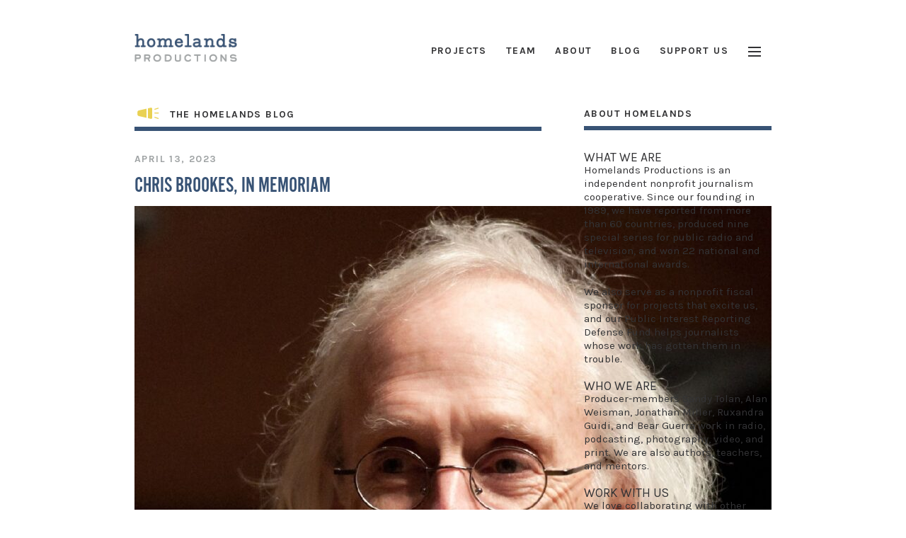

--- FILE ---
content_type: text/html; charset=UTF-8
request_url: https://homelands.org/2023/04/13/chris-brookes-in-memoriam/
body_size: 13482
content:
<!doctype html>
<!--[if lt IE 7]><html lang="en-US" prefix="og: https://ogp.me/ns#" class="no-js lt-ie9 lt-ie8 lt-ie7"><![endif]-->
<!--[if (IE 7)&!(IEMobile)]><html lang="en-US" prefix="og: https://ogp.me/ns#" class="no-js lt-ie9 lt-ie8"><![endif]-->
<!--[if (IE 8)&!(IEMobile)]><html lang="en-US" prefix="og: https://ogp.me/ns#" class="no-js lt-ie9"><![endif]-->
<!--[if gt IE 8]><!--> <html lang="en-US" prefix="og: https://ogp.me/ns#" class="no-js"><!--<![endif]-->
	<head>
		<meta charset="utf-8">
				<meta http-equiv="X-UA-Compatible" content="IE=edge">
		<meta name="HandheldFriendly" content="True">
		<meta name="MobileOptimized" content="320">
		<meta name="viewport" content="width=device-width, initial-scale=1.0"/>

		<link rel="icon" href="https://homelands.org/wp-content/themes/homelands_v1.3/favicon.png">
		<!-- Apple Touch Icons -->
		<link rel="apple-touch-icon" href="https://homelands.org/wp-content/themes/homelands_v1.3/library/images/apple-touch-icon.png" />
		<link rel="apple-touch-icon" sizes="57x57" href="https://homelands.org/wp-content/themes/homelands_v1.3/library/images/apple-touch-icon-57x57.png" />
		<link rel="apple-touch-icon" sizes="72x72" href="https://homelands.org/wp-content/themes/homelands_v1.3/library/images/apple-touch-icon-72x72.png" />
		<link rel="apple-touch-icon" sizes="114x114" href="https://homelands.org/wp-content/themes/homelands_v1.3/library/images/apple-touch-icon-114x114.png" />
		<link rel="apple-touch-icon" sizes="144x144" href="https://homelands.org/wp-content/themes/homelands_v1.3/library/images/apple-touch-icon-144x144.png" />
		<link rel="apple-touch-icon" sizes="57x57" href="https://homelands.org/wp-content/themes/homelands_v1.3/library/images/apple-touch-icon-60x60.png" />
		<link rel="apple-touch-icon" sizes="72x72" href="https://homelands.org/wp-content/themes/homelands_v1.3/library/images/apple-touch-icon-120x120.png" />
		<link rel="apple-touch-icon" sizes="114x114" href="https://homelands.org/wp-content/themes/homelands_v1.3/library/images/apple-touch-icon-76x76.png" />
		<link rel="apple-touch-icon" sizes="144x144" href="https://homelands.org/wp-content/themes/homelands_v1.3/library/images/apple-touch-icon-152x152.png" />
		<!-- Windows 8 Tile Icons -->
	  <meta name="msapplication-square70x70logo" content="https://homelands.org/wp-content/themes/homelands_v1.3/library/images/smalltile.png" />
		<meta name="msapplication-square150x150logo" content="https://homelands.org/wp-content/themes/homelands_v1.3/library/images/mediumtile.png" />
		<meta name="msapplication-wide310x150logo" content="https://homelands.org/wp-content/themes/homelands_v1.3/library/images/widetile.png" />
		<meta name="msapplication-square310x310logo" content="https://homelands.org/wp-content/themes/homelands_v1.3/library/images/largetile.png" />

		<link rel="pingback" href="https://homelands.org/xmlrpc.php">

		
<!-- Search Engine Optimization by Rank Math - https://rankmath.com/ -->
<title>Chris Brookes, in memoriam - Homelands Productions</title>
<meta name="description" content="Chris Brookes, a brilliant radio producer, writer, actor, and all-around creative genius who worked with Homelands on several projects, died in an accident at his home in St. John&#039;s, Newfoundland. Senior producer Alan Weisman provides a remembrance."/>
<meta name="robots" content="index, follow, max-snippet:-1, max-video-preview:-1, max-image-preview:large"/>
<link rel="canonical" href="https://homelands.org/2023/04/13/chris-brookes-in-memoriam/" />
<meta property="og:locale" content="en_US" />
<meta property="og:type" content="article" />
<meta property="og:title" content="Chris Brookes, in memoriam - Homelands Productions" />
<meta property="og:description" content="Chris Brookes, a brilliant radio producer, writer, actor, and all-around creative genius who worked with Homelands on several projects, died in an accident at his home in St. John&#039;s, Newfoundland. Senior producer Alan Weisman provides a remembrance." />
<meta property="og:url" content="https://homelands.org/2023/04/13/chris-brookes-in-memoriam/" />
<meta property="og:site_name" content="Homelands Productions" />
<meta property="article:tag" content="Chris Brookes" />
<meta property="article:section" content="Journalism" />
<meta property="og:updated_time" content="2023-05-05T13:49:57-04:00" />
<meta property="og:image" content="https://homelands.org/wp-content/uploads/2023/04/Chris-Brookes.jpeg" />
<meta property="og:image:secure_url" content="https://homelands.org/wp-content/uploads/2023/04/Chris-Brookes.jpeg" />
<meta property="og:image:width" content="1069" />
<meta property="og:image:height" content="1200" />
<meta property="og:image:alt" content="Chris Brookes, in memoriam" />
<meta property="og:image:type" content="image/jpeg" />
<meta property="article:published_time" content="2023-04-13T18:59:52-04:00" />
<meta property="article:modified_time" content="2023-05-05T13:49:57-04:00" />
<meta name="twitter:card" content="summary_large_image" />
<meta name="twitter:title" content="Chris Brookes, in memoriam - Homelands Productions" />
<meta name="twitter:description" content="Chris Brookes, a brilliant radio producer, writer, actor, and all-around creative genius who worked with Homelands on several projects, died in an accident at his home in St. John&#039;s, Newfoundland. Senior producer Alan Weisman provides a remembrance." />
<meta name="twitter:image" content="https://homelands.org/wp-content/uploads/2023/04/Chris-Brookes.jpeg" />
<meta name="twitter:label1" content="Written by" />
<meta name="twitter:data1" content="Homelands" />
<meta name="twitter:label2" content="Time to read" />
<meta name="twitter:data2" content="5 minutes" />
<script type="application/ld+json" class="rank-math-schema">{"@context":"https://schema.org","@graph":[{"@type":["Person","Organization"],"@id":"https://homelands.org/#person","name":"Homelands Productions"},{"@type":"WebSite","@id":"https://homelands.org/#website","url":"https://homelands.org","name":"Homelands Productions","publisher":{"@id":"https://homelands.org/#person"},"inLanguage":"en-US"},{"@type":"ImageObject","@id":"https://homelands.org/wp-content/uploads/2023/04/Chris-Brookes.jpeg","url":"https://homelands.org/wp-content/uploads/2023/04/Chris-Brookes.jpeg","width":"1069","height":"1200","inLanguage":"en-US"},{"@type":"WebPage","@id":"https://homelands.org/2023/04/13/chris-brookes-in-memoriam/#webpage","url":"https://homelands.org/2023/04/13/chris-brookes-in-memoriam/","name":"Chris Brookes, in memoriam - Homelands Productions","datePublished":"2023-04-13T18:59:52-04:00","dateModified":"2023-05-05T13:49:57-04:00","isPartOf":{"@id":"https://homelands.org/#website"},"primaryImageOfPage":{"@id":"https://homelands.org/wp-content/uploads/2023/04/Chris-Brookes.jpeg"},"inLanguage":"en-US"},{"@type":"Person","@id":"https://homelands.org/author/hp_adminuser/","name":"Homelands","url":"https://homelands.org/author/hp_adminuser/","image":{"@type":"ImageObject","@id":"https://secure.gravatar.com/avatar/f7a60a21abb1d3975cd86fc384d67b1b7ae691301c0ed609e7712dcaac64748e?s=96&amp;d=mm&amp;r=g","url":"https://secure.gravatar.com/avatar/f7a60a21abb1d3975cd86fc384d67b1b7ae691301c0ed609e7712dcaac64748e?s=96&amp;d=mm&amp;r=g","caption":"Homelands","inLanguage":"en-US"}},{"@type":"BlogPosting","headline":"Chris Brookes, in memoriam - Homelands Productions","datePublished":"2023-04-13T18:59:52-04:00","dateModified":"2023-05-05T13:49:57-04:00","articleSection":"Journalism","author":{"@id":"https://homelands.org/author/hp_adminuser/","name":"Homelands"},"publisher":{"@id":"https://homelands.org/#person"},"description":"Chris Brookes, a brilliant radio producer, writer, actor, and all-around creative genius who worked with Homelands on several projects, died in an accident at his home in St. John&#039;s, Newfoundland. Senior producer Alan Weisman provides a remembrance.","name":"Chris Brookes, in memoriam - Homelands Productions","@id":"https://homelands.org/2023/04/13/chris-brookes-in-memoriam/#richSnippet","isPartOf":{"@id":"https://homelands.org/2023/04/13/chris-brookes-in-memoriam/#webpage"},"image":{"@id":"https://homelands.org/wp-content/uploads/2023/04/Chris-Brookes.jpeg"},"inLanguage":"en-US","mainEntityOfPage":{"@id":"https://homelands.org/2023/04/13/chris-brookes-in-memoriam/#webpage"}}]}</script>
<!-- /Rank Math WordPress SEO plugin -->

<link rel="alternate" type="application/rss+xml" title="Homelands Productions &raquo; Feed" href="https://homelands.org/feed/" />
<link rel="alternate" type="application/rss+xml" title="Homelands Productions &raquo; Comments Feed" href="https://homelands.org/comments/feed/" />
<link rel="alternate" title="oEmbed (JSON)" type="application/json+oembed" href="https://homelands.org/wp-json/oembed/1.0/embed?url=https%3A%2F%2Fhomelands.org%2F2023%2F04%2F13%2Fchris-brookes-in-memoriam%2F" />
<link rel="alternate" title="oEmbed (XML)" type="text/xml+oembed" href="https://homelands.org/wp-json/oembed/1.0/embed?url=https%3A%2F%2Fhomelands.org%2F2023%2F04%2F13%2Fchris-brookes-in-memoriam%2F&#038;format=xml" />
<style id='wp-img-auto-sizes-contain-inline-css'>
img:is([sizes=auto i],[sizes^="auto," i]){contain-intrinsic-size:3000px 1500px}
/*# sourceURL=wp-img-auto-sizes-contain-inline-css */
</style>
<style id='wp-emoji-styles-inline-css'>

	img.wp-smiley, img.emoji {
		display: inline !important;
		border: none !important;
		box-shadow: none !important;
		height: 1em !important;
		width: 1em !important;
		margin: 0 0.07em !important;
		vertical-align: -0.1em !important;
		background: none !important;
		padding: 0 !important;
	}
/*# sourceURL=wp-emoji-styles-inline-css */
</style>
<style id='classic-theme-styles-inline-css'>
/*! This file is auto-generated */
.wp-block-button__link{color:#fff;background-color:#32373c;border-radius:9999px;box-shadow:none;text-decoration:none;padding:calc(.667em + 2px) calc(1.333em + 2px);font-size:1.125em}.wp-block-file__button{background:#32373c;color:#fff;text-decoration:none}
/*# sourceURL=/wp-includes/css/classic-themes.min.css */
</style>
<link rel='stylesheet' id='bones-stylesheet-css' href='https://homelands.org/wp-content/themes/homelands_v1.3/library/css/style.css' media='all' />
<link rel='stylesheet' id='fontello-css' href='https://homelands.org/wp-content/themes/homelands_v1.3/library/fonts/fontello/css/fontello.css' media='all' />
<script src="https://homelands.org/wp-content/themes/homelands_v1.3/library/js/libs/modernizr.custom.min.js" id="bones-modernizr-js"></script>
<script src="https://homelands.org/wp-content/themes/homelands_v1.3/library/js/libs/soundmanager2/soundmanager2-jsmin.js" id="sm2-js-js"></script>
<script src="https://homelands.org/wp-content/themes/homelands_v1.3/library/js/libs/sm2-page-player.js" id="sm2-player-js"></script>
<script src="https://homelands.org/wp-includes/js/jquery/jquery.min.js" id="jquery-core-js"></script>
<script src="https://homelands.org/wp-includes/js/jquery/jquery-migrate.min.js" id="jquery-migrate-js"></script>
<link rel="https://api.w.org/" href="https://homelands.org/wp-json/" /><link rel="alternate" title="JSON" type="application/json" href="https://homelands.org/wp-json/wp/v2/posts/20010" /><link rel="EditURI" type="application/rsd+xml" title="RSD" href="https://homelands.org/xmlrpc.php?rsd" />

		<!-- GA Google Analytics @ https://m0n.co/ga -->
		<script async src="https://www.googletagmanager.com/gtag/js?id=G-9R9G23Z2RE"></script>
		<script>
			window.dataLayer = window.dataLayer || [];
			function gtag(){dataLayer.push(arguments);}
			gtag('js', new Date());
			gtag('config', 'G-9R9G23Z2RE');
		</script>

			
		<!-- Google Fonts -->
		<script type="text/javascript">
		  WebFontConfig = {
		    google: { families: [ 'Oswald::latin', 'Karla:400,400italic,700,700italic:latin' ] }
		  };
		  (function() {
		    var wf = document.createElement('script');
		    wf.src = ('https:' == document.location.protocol ? 'https' : 'http') +
		      '://ajax.googleapis.com/ajax/libs/webfont/1/webfont.js';
		    wf.type = 'text/javascript';
		    wf.async = 'true';
		    var s = document.getElementsByTagName('script')[0];
		    s.parentNode.insertBefore(wf, s);
		  })();
		</script>
		<!-- end Google Fonts -->
		<!-- Typekit -->
		<script>
		  (function(d) {
		    var config = {
		      kitId: 'lpu1dul',
		      scriptTimeout: 3000
		    },
		    h=d.documentElement,t=setTimeout(function(){h.className=h.className.replace(/\bwf-loading\b/g,"")+" wf-inactive";},config.scriptTimeout),tk=d.createElement("script"),f=false,s=d.getElementsByTagName("script")[0],a;h.className+=" wf-loading";tk.src='//use.typekit.net/'+config.kitId+'.js';tk.async=true;tk.onload=tk.onreadystatechange=function(){a=this.readyState;if(f||a&&a!="complete"&&a!="loaded")return;f=true;clearTimeout(t);try{Typekit.load(config)}catch(e){}};s.parentNode.insertBefore(tk,s)
		  })(document);
		</script>  
		<!-- end Typekit -->
	
	<style id='wp-block-image-inline-css'>
.wp-block-image>a,.wp-block-image>figure>a{display:inline-block}.wp-block-image img{box-sizing:border-box;height:auto;max-width:100%;vertical-align:bottom}@media not (prefers-reduced-motion){.wp-block-image img.hide{visibility:hidden}.wp-block-image img.show{animation:show-content-image .4s}}.wp-block-image[style*=border-radius] img,.wp-block-image[style*=border-radius]>a{border-radius:inherit}.wp-block-image.has-custom-border img{box-sizing:border-box}.wp-block-image.aligncenter{text-align:center}.wp-block-image.alignfull>a,.wp-block-image.alignwide>a{width:100%}.wp-block-image.alignfull img,.wp-block-image.alignwide img{height:auto;width:100%}.wp-block-image .aligncenter,.wp-block-image .alignleft,.wp-block-image .alignright,.wp-block-image.aligncenter,.wp-block-image.alignleft,.wp-block-image.alignright{display:table}.wp-block-image .aligncenter>figcaption,.wp-block-image .alignleft>figcaption,.wp-block-image .alignright>figcaption,.wp-block-image.aligncenter>figcaption,.wp-block-image.alignleft>figcaption,.wp-block-image.alignright>figcaption{caption-side:bottom;display:table-caption}.wp-block-image .alignleft{float:left;margin:.5em 1em .5em 0}.wp-block-image .alignright{float:right;margin:.5em 0 .5em 1em}.wp-block-image .aligncenter{margin-left:auto;margin-right:auto}.wp-block-image :where(figcaption){margin-bottom:1em;margin-top:.5em}.wp-block-image.is-style-circle-mask img{border-radius:9999px}@supports ((-webkit-mask-image:none) or (mask-image:none)) or (-webkit-mask-image:none){.wp-block-image.is-style-circle-mask img{border-radius:0;-webkit-mask-image:url('data:image/svg+xml;utf8,<svg viewBox="0 0 100 100" xmlns="http://www.w3.org/2000/svg"><circle cx="50" cy="50" r="50"/></svg>');mask-image:url('data:image/svg+xml;utf8,<svg viewBox="0 0 100 100" xmlns="http://www.w3.org/2000/svg"><circle cx="50" cy="50" r="50"/></svg>');mask-mode:alpha;-webkit-mask-position:center;mask-position:center;-webkit-mask-repeat:no-repeat;mask-repeat:no-repeat;-webkit-mask-size:contain;mask-size:contain}}:root :where(.wp-block-image.is-style-rounded img,.wp-block-image .is-style-rounded img){border-radius:9999px}.wp-block-image figure{margin:0}.wp-lightbox-container{display:flex;flex-direction:column;position:relative}.wp-lightbox-container img{cursor:zoom-in}.wp-lightbox-container img:hover+button{opacity:1}.wp-lightbox-container button{align-items:center;backdrop-filter:blur(16px) saturate(180%);background-color:#5a5a5a40;border:none;border-radius:4px;cursor:zoom-in;display:flex;height:20px;justify-content:center;opacity:0;padding:0;position:absolute;right:16px;text-align:center;top:16px;width:20px;z-index:100}@media not (prefers-reduced-motion){.wp-lightbox-container button{transition:opacity .2s ease}}.wp-lightbox-container button:focus-visible{outline:3px auto #5a5a5a40;outline:3px auto -webkit-focus-ring-color;outline-offset:3px}.wp-lightbox-container button:hover{cursor:pointer;opacity:1}.wp-lightbox-container button:focus{opacity:1}.wp-lightbox-container button:focus,.wp-lightbox-container button:hover,.wp-lightbox-container button:not(:hover):not(:active):not(.has-background){background-color:#5a5a5a40;border:none}.wp-lightbox-overlay{box-sizing:border-box;cursor:zoom-out;height:100vh;left:0;overflow:hidden;position:fixed;top:0;visibility:hidden;width:100%;z-index:100000}.wp-lightbox-overlay .close-button{align-items:center;cursor:pointer;display:flex;justify-content:center;min-height:40px;min-width:40px;padding:0;position:absolute;right:calc(env(safe-area-inset-right) + 16px);top:calc(env(safe-area-inset-top) + 16px);z-index:5000000}.wp-lightbox-overlay .close-button:focus,.wp-lightbox-overlay .close-button:hover,.wp-lightbox-overlay .close-button:not(:hover):not(:active):not(.has-background){background:none;border:none}.wp-lightbox-overlay .lightbox-image-container{height:var(--wp--lightbox-container-height);left:50%;overflow:hidden;position:absolute;top:50%;transform:translate(-50%,-50%);transform-origin:top left;width:var(--wp--lightbox-container-width);z-index:9999999999}.wp-lightbox-overlay .wp-block-image{align-items:center;box-sizing:border-box;display:flex;height:100%;justify-content:center;margin:0;position:relative;transform-origin:0 0;width:100%;z-index:3000000}.wp-lightbox-overlay .wp-block-image img{height:var(--wp--lightbox-image-height);min-height:var(--wp--lightbox-image-height);min-width:var(--wp--lightbox-image-width);width:var(--wp--lightbox-image-width)}.wp-lightbox-overlay .wp-block-image figcaption{display:none}.wp-lightbox-overlay button{background:none;border:none}.wp-lightbox-overlay .scrim{background-color:#fff;height:100%;opacity:.9;position:absolute;width:100%;z-index:2000000}.wp-lightbox-overlay.active{visibility:visible}@media not (prefers-reduced-motion){.wp-lightbox-overlay.active{animation:turn-on-visibility .25s both}.wp-lightbox-overlay.active img{animation:turn-on-visibility .35s both}.wp-lightbox-overlay.show-closing-animation:not(.active){animation:turn-off-visibility .35s both}.wp-lightbox-overlay.show-closing-animation:not(.active) img{animation:turn-off-visibility .25s both}.wp-lightbox-overlay.zoom.active{animation:none;opacity:1;visibility:visible}.wp-lightbox-overlay.zoom.active .lightbox-image-container{animation:lightbox-zoom-in .4s}.wp-lightbox-overlay.zoom.active .lightbox-image-container img{animation:none}.wp-lightbox-overlay.zoom.active .scrim{animation:turn-on-visibility .4s forwards}.wp-lightbox-overlay.zoom.show-closing-animation:not(.active){animation:none}.wp-lightbox-overlay.zoom.show-closing-animation:not(.active) .lightbox-image-container{animation:lightbox-zoom-out .4s}.wp-lightbox-overlay.zoom.show-closing-animation:not(.active) .lightbox-image-container img{animation:none}.wp-lightbox-overlay.zoom.show-closing-animation:not(.active) .scrim{animation:turn-off-visibility .4s forwards}}@keyframes show-content-image{0%{visibility:hidden}99%{visibility:hidden}to{visibility:visible}}@keyframes turn-on-visibility{0%{opacity:0}to{opacity:1}}@keyframes turn-off-visibility{0%{opacity:1;visibility:visible}99%{opacity:0;visibility:visible}to{opacity:0;visibility:hidden}}@keyframes lightbox-zoom-in{0%{transform:translate(calc((-100vw + var(--wp--lightbox-scrollbar-width))/2 + var(--wp--lightbox-initial-left-position)),calc(-50vh + var(--wp--lightbox-initial-top-position))) scale(var(--wp--lightbox-scale))}to{transform:translate(-50%,-50%) scale(1)}}@keyframes lightbox-zoom-out{0%{transform:translate(-50%,-50%) scale(1);visibility:visible}99%{visibility:visible}to{transform:translate(calc((-100vw + var(--wp--lightbox-scrollbar-width))/2 + var(--wp--lightbox-initial-left-position)),calc(-50vh + var(--wp--lightbox-initial-top-position))) scale(var(--wp--lightbox-scale));visibility:hidden}}
/*# sourceURL=https://homelands.org/wp-includes/blocks/image/style.min.css */
</style>
<style id='wp-block-paragraph-inline-css'>
.is-small-text{font-size:.875em}.is-regular-text{font-size:1em}.is-large-text{font-size:2.25em}.is-larger-text{font-size:3em}.has-drop-cap:not(:focus):first-letter{float:left;font-size:8.4em;font-style:normal;font-weight:100;line-height:.68;margin:.05em .1em 0 0;text-transform:uppercase}body.rtl .has-drop-cap:not(:focus):first-letter{float:none;margin-left:.1em}p.has-drop-cap.has-background{overflow:hidden}:root :where(p.has-background){padding:1.25em 2.375em}:where(p.has-text-color:not(.has-link-color)) a{color:inherit}p.has-text-align-left[style*="writing-mode:vertical-lr"],p.has-text-align-right[style*="writing-mode:vertical-rl"]{rotate:180deg}
/*# sourceURL=https://homelands.org/wp-includes/blocks/paragraph/style.min.css */
</style>
<style id='global-styles-inline-css'>
:root{--wp--preset--aspect-ratio--square: 1;--wp--preset--aspect-ratio--4-3: 4/3;--wp--preset--aspect-ratio--3-4: 3/4;--wp--preset--aspect-ratio--3-2: 3/2;--wp--preset--aspect-ratio--2-3: 2/3;--wp--preset--aspect-ratio--16-9: 16/9;--wp--preset--aspect-ratio--9-16: 9/16;--wp--preset--color--black: #000000;--wp--preset--color--cyan-bluish-gray: #abb8c3;--wp--preset--color--white: #ffffff;--wp--preset--color--pale-pink: #f78da7;--wp--preset--color--vivid-red: #cf2e2e;--wp--preset--color--luminous-vivid-orange: #ff6900;--wp--preset--color--luminous-vivid-amber: #fcb900;--wp--preset--color--light-green-cyan: #7bdcb5;--wp--preset--color--vivid-green-cyan: #00d084;--wp--preset--color--pale-cyan-blue: #8ed1fc;--wp--preset--color--vivid-cyan-blue: #0693e3;--wp--preset--color--vivid-purple: #9b51e0;--wp--preset--gradient--vivid-cyan-blue-to-vivid-purple: linear-gradient(135deg,rgb(6,147,227) 0%,rgb(155,81,224) 100%);--wp--preset--gradient--light-green-cyan-to-vivid-green-cyan: linear-gradient(135deg,rgb(122,220,180) 0%,rgb(0,208,130) 100%);--wp--preset--gradient--luminous-vivid-amber-to-luminous-vivid-orange: linear-gradient(135deg,rgb(252,185,0) 0%,rgb(255,105,0) 100%);--wp--preset--gradient--luminous-vivid-orange-to-vivid-red: linear-gradient(135deg,rgb(255,105,0) 0%,rgb(207,46,46) 100%);--wp--preset--gradient--very-light-gray-to-cyan-bluish-gray: linear-gradient(135deg,rgb(238,238,238) 0%,rgb(169,184,195) 100%);--wp--preset--gradient--cool-to-warm-spectrum: linear-gradient(135deg,rgb(74,234,220) 0%,rgb(151,120,209) 20%,rgb(207,42,186) 40%,rgb(238,44,130) 60%,rgb(251,105,98) 80%,rgb(254,248,76) 100%);--wp--preset--gradient--blush-light-purple: linear-gradient(135deg,rgb(255,206,236) 0%,rgb(152,150,240) 100%);--wp--preset--gradient--blush-bordeaux: linear-gradient(135deg,rgb(254,205,165) 0%,rgb(254,45,45) 50%,rgb(107,0,62) 100%);--wp--preset--gradient--luminous-dusk: linear-gradient(135deg,rgb(255,203,112) 0%,rgb(199,81,192) 50%,rgb(65,88,208) 100%);--wp--preset--gradient--pale-ocean: linear-gradient(135deg,rgb(255,245,203) 0%,rgb(182,227,212) 50%,rgb(51,167,181) 100%);--wp--preset--gradient--electric-grass: linear-gradient(135deg,rgb(202,248,128) 0%,rgb(113,206,126) 100%);--wp--preset--gradient--midnight: linear-gradient(135deg,rgb(2,3,129) 0%,rgb(40,116,252) 100%);--wp--preset--font-size--small: 13px;--wp--preset--font-size--medium: 20px;--wp--preset--font-size--large: 36px;--wp--preset--font-size--x-large: 42px;--wp--preset--spacing--20: 0.44rem;--wp--preset--spacing--30: 0.67rem;--wp--preset--spacing--40: 1rem;--wp--preset--spacing--50: 1.5rem;--wp--preset--spacing--60: 2.25rem;--wp--preset--spacing--70: 3.38rem;--wp--preset--spacing--80: 5.06rem;--wp--preset--shadow--natural: 6px 6px 9px rgba(0, 0, 0, 0.2);--wp--preset--shadow--deep: 12px 12px 50px rgba(0, 0, 0, 0.4);--wp--preset--shadow--sharp: 6px 6px 0px rgba(0, 0, 0, 0.2);--wp--preset--shadow--outlined: 6px 6px 0px -3px rgb(255, 255, 255), 6px 6px rgb(0, 0, 0);--wp--preset--shadow--crisp: 6px 6px 0px rgb(0, 0, 0);}:where(.is-layout-flex){gap: 0.5em;}:where(.is-layout-grid){gap: 0.5em;}body .is-layout-flex{display: flex;}.is-layout-flex{flex-wrap: wrap;align-items: center;}.is-layout-flex > :is(*, div){margin: 0;}body .is-layout-grid{display: grid;}.is-layout-grid > :is(*, div){margin: 0;}:where(.wp-block-columns.is-layout-flex){gap: 2em;}:where(.wp-block-columns.is-layout-grid){gap: 2em;}:where(.wp-block-post-template.is-layout-flex){gap: 1.25em;}:where(.wp-block-post-template.is-layout-grid){gap: 1.25em;}.has-black-color{color: var(--wp--preset--color--black) !important;}.has-cyan-bluish-gray-color{color: var(--wp--preset--color--cyan-bluish-gray) !important;}.has-white-color{color: var(--wp--preset--color--white) !important;}.has-pale-pink-color{color: var(--wp--preset--color--pale-pink) !important;}.has-vivid-red-color{color: var(--wp--preset--color--vivid-red) !important;}.has-luminous-vivid-orange-color{color: var(--wp--preset--color--luminous-vivid-orange) !important;}.has-luminous-vivid-amber-color{color: var(--wp--preset--color--luminous-vivid-amber) !important;}.has-light-green-cyan-color{color: var(--wp--preset--color--light-green-cyan) !important;}.has-vivid-green-cyan-color{color: var(--wp--preset--color--vivid-green-cyan) !important;}.has-pale-cyan-blue-color{color: var(--wp--preset--color--pale-cyan-blue) !important;}.has-vivid-cyan-blue-color{color: var(--wp--preset--color--vivid-cyan-blue) !important;}.has-vivid-purple-color{color: var(--wp--preset--color--vivid-purple) !important;}.has-black-background-color{background-color: var(--wp--preset--color--black) !important;}.has-cyan-bluish-gray-background-color{background-color: var(--wp--preset--color--cyan-bluish-gray) !important;}.has-white-background-color{background-color: var(--wp--preset--color--white) !important;}.has-pale-pink-background-color{background-color: var(--wp--preset--color--pale-pink) !important;}.has-vivid-red-background-color{background-color: var(--wp--preset--color--vivid-red) !important;}.has-luminous-vivid-orange-background-color{background-color: var(--wp--preset--color--luminous-vivid-orange) !important;}.has-luminous-vivid-amber-background-color{background-color: var(--wp--preset--color--luminous-vivid-amber) !important;}.has-light-green-cyan-background-color{background-color: var(--wp--preset--color--light-green-cyan) !important;}.has-vivid-green-cyan-background-color{background-color: var(--wp--preset--color--vivid-green-cyan) !important;}.has-pale-cyan-blue-background-color{background-color: var(--wp--preset--color--pale-cyan-blue) !important;}.has-vivid-cyan-blue-background-color{background-color: var(--wp--preset--color--vivid-cyan-blue) !important;}.has-vivid-purple-background-color{background-color: var(--wp--preset--color--vivid-purple) !important;}.has-black-border-color{border-color: var(--wp--preset--color--black) !important;}.has-cyan-bluish-gray-border-color{border-color: var(--wp--preset--color--cyan-bluish-gray) !important;}.has-white-border-color{border-color: var(--wp--preset--color--white) !important;}.has-pale-pink-border-color{border-color: var(--wp--preset--color--pale-pink) !important;}.has-vivid-red-border-color{border-color: var(--wp--preset--color--vivid-red) !important;}.has-luminous-vivid-orange-border-color{border-color: var(--wp--preset--color--luminous-vivid-orange) !important;}.has-luminous-vivid-amber-border-color{border-color: var(--wp--preset--color--luminous-vivid-amber) !important;}.has-light-green-cyan-border-color{border-color: var(--wp--preset--color--light-green-cyan) !important;}.has-vivid-green-cyan-border-color{border-color: var(--wp--preset--color--vivid-green-cyan) !important;}.has-pale-cyan-blue-border-color{border-color: var(--wp--preset--color--pale-cyan-blue) !important;}.has-vivid-cyan-blue-border-color{border-color: var(--wp--preset--color--vivid-cyan-blue) !important;}.has-vivid-purple-border-color{border-color: var(--wp--preset--color--vivid-purple) !important;}.has-vivid-cyan-blue-to-vivid-purple-gradient-background{background: var(--wp--preset--gradient--vivid-cyan-blue-to-vivid-purple) !important;}.has-light-green-cyan-to-vivid-green-cyan-gradient-background{background: var(--wp--preset--gradient--light-green-cyan-to-vivid-green-cyan) !important;}.has-luminous-vivid-amber-to-luminous-vivid-orange-gradient-background{background: var(--wp--preset--gradient--luminous-vivid-amber-to-luminous-vivid-orange) !important;}.has-luminous-vivid-orange-to-vivid-red-gradient-background{background: var(--wp--preset--gradient--luminous-vivid-orange-to-vivid-red) !important;}.has-very-light-gray-to-cyan-bluish-gray-gradient-background{background: var(--wp--preset--gradient--very-light-gray-to-cyan-bluish-gray) !important;}.has-cool-to-warm-spectrum-gradient-background{background: var(--wp--preset--gradient--cool-to-warm-spectrum) !important;}.has-blush-light-purple-gradient-background{background: var(--wp--preset--gradient--blush-light-purple) !important;}.has-blush-bordeaux-gradient-background{background: var(--wp--preset--gradient--blush-bordeaux) !important;}.has-luminous-dusk-gradient-background{background: var(--wp--preset--gradient--luminous-dusk) !important;}.has-pale-ocean-gradient-background{background: var(--wp--preset--gradient--pale-ocean) !important;}.has-electric-grass-gradient-background{background: var(--wp--preset--gradient--electric-grass) !important;}.has-midnight-gradient-background{background: var(--wp--preset--gradient--midnight) !important;}.has-small-font-size{font-size: var(--wp--preset--font-size--small) !important;}.has-medium-font-size{font-size: var(--wp--preset--font-size--medium) !important;}.has-large-font-size{font-size: var(--wp--preset--font-size--large) !important;}.has-x-large-font-size{font-size: var(--wp--preset--font-size--x-large) !important;}
/*# sourceURL=global-styles-inline-css */
</style>
</head>

	<body data-rsssl=1 class="wp-singular post-template-default single single-post postid-20010 single-format-standard wp-embed-responsive wp-theme-homelands_v13">
		
		<nav id="slideout-menu" class="" role="navigation">
			<div class="inner">
				<button class="btn-icon menu-close">&times;</button>
				<ul id="menu-slideout-menu" class="slideout-nav cf marginb2">					
					<li id="menu-item-111" class="menu-item menu-item-type-custom menu-item-object-custom menu-item-111"><a href="/projects">Projects</a></li>
<li id="menu-item-3698" class="menu-item menu-item-type-custom menu-item-object-custom menu-item-3698"><a href="/about/#who-we-are">Team</a></li>
<li id="menu-item-81" class="menu-item menu-item-type-post_type menu-item-object-page menu-item-81"><a href="https://homelands.org/about/">About</a></li>
<li id="menu-item-79" class="menu-item menu-item-type-post_type menu-item-object-page current_page_parent menu-item-79"><a href="https://homelands.org/blog/">Blog</a></li>
<li id="menu-item-119" class="menu-item menu-item-type-custom menu-item-object-custom menu-item-119"><a href="/about/#work-with-us">Work With Us</a></li>
<li id="menu-item-19820" class="menu-item menu-item-type-custom menu-item-object-custom menu-item-19820"><a href="https://homelands.org/defense-fund">Legal Defense Fund</a></li>
<li id="menu-item-113" class="menu-item menu-item-type-post_type menu-item-object-page menu-item-113"><a href="https://homelands.org/support/">Support</a></li>
<li id="menu-item-102" class="menu-item menu-item-type-custom menu-item-object-custom menu-item-102"><a href="/about/#contact">Contact</a></li>
				</ul>	
				<div class="form-item marginb2">
					<form role="search" method="get" class="searchform cf" action="https://homelands.org/" >
					 <input type="text" value="" name="s" id="s" placeholder="Search" onclick="this.select()" />
					 <span class="icon-search"></span>
					 </form>				</div>
				<div class="form-item marginb2">
					<a class="btn btn-large tag-page-link" href="https://homelands.org/advanced-search/">Advanced Search<span class="icon icon-arrow-right"></span></a>
				</div>
			</div>
		</nav>
		
		<header class="page-top fixed" role="banner">
			<div class="container cf">
				<a class="logo" href="https://homelands.org" rel="nofollow">
					<span class="logo-main"></span>
					<span class="logo-over"></span>
				</a>
				<nav class="primary-nav" role="navigation">
					<ul id="menu-main-menu" class="nav top-nav cf"><li id="menu-item-94" class="menu-item menu-item-type-custom menu-item-object-custom menu-item-94"><a title="Projects" href="/projects">Projects</a></li>
<li id="menu-item-3575" class="menu-item menu-item-type-custom menu-item-object-custom menu-item-has-children menu-item-3575 dropdown"><a title="Team" data-toggle="dropdown" href="#" data-hover="dropdown" class="dropdown-toggle" aria-haspopup="true">Team <span class="caret"></span></a>
<ul role="menu" class="dropdown-menu">
	<li id="menu-item-3581" class="menu-item menu-item-type-post_type menu-item-object-member menu-item-3581"><a title="Jonathan Miller" href="https://homelands.org/team/jonathan-miller/">Jonathan Miller</a></li>
	<li id="menu-item-3580" class="menu-item menu-item-type-post_type menu-item-object-member menu-item-3580"><a title="Sandy Tolan" href="https://homelands.org/team/sandy-tolan/">Sandy Tolan</a></li>
	<li id="menu-item-3576" class="menu-item menu-item-type-post_type menu-item-object-member menu-item-3576"><a title="Cecilia Vaisman" href="https://homelands.org/team/cecilia-vaisman/">Cecilia Vaisman</a></li>
	<li id="menu-item-3579" class="menu-item menu-item-type-post_type menu-item-object-member menu-item-3579"><a title="Alan Weisman" href="https://homelands.org/team/alan-weisman/">Alan Weisman</a></li>
	<li id="menu-item-3578" class="menu-item menu-item-type-post_type menu-item-object-member menu-item-3578"><a title="Bear Guerra" href="https://homelands.org/team/bear-guerra/">Bear Guerra</a></li>
	<li id="menu-item-3577" class="menu-item menu-item-type-post_type menu-item-object-member menu-item-3577"><a title="Ruxandra Guidi" href="https://homelands.org/team/ruxandra-guidi/">Ruxandra Guidi</a></li>
</ul>
</li>
<li id="menu-item-23" class="menu-item menu-item-type-post_type menu-item-object-page menu-item-23"><a title="About" href="https://homelands.org/about/">About</a></li>
<li id="menu-item-22" class="menu-item menu-item-type-post_type menu-item-object-page current_page_parent menu-item-22"><a title="Blog" href="https://homelands.org/blog/">Blog</a></li>
<li id="menu-item-20280" class="menu-item menu-item-type-post_type menu-item-object-page menu-item-20280"><a title="Support Us" href="https://homelands.org/support/">Support Us</a></li>
<li class="burger-menu"><button class="btn-icon menu-open"><span class="bar"></span><span class="bar middle"></span><span class="bar"></span></button></li></ul>				</nav>
			</div>
		</header>
				
		<div id="page-wrap" class="container">

			<header class="page-top relative" role="banner">
				<div class="inner cf">
					<a class="logo" href="https://homelands.org" rel="nofollow">
						<span class="logo-main"></span>
						<span class="logo-over"></span>
					</a>
					<nav class="primary-nav" role="navigation">
						<ul id="menu-main-menu-1" class="nav top-nav cf"><li class="menu-item menu-item-type-custom menu-item-object-custom menu-item-94"><a title="Projects" href="/projects">Projects</a></li>
<li class="menu-item menu-item-type-custom menu-item-object-custom menu-item-has-children menu-item-3575 dropdown"><a title="Team" data-toggle="dropdown" href="#" data-hover="dropdown" class="dropdown-toggle" aria-haspopup="true">Team <span class="caret"></span></a>
<ul role="menu" class="dropdown-menu">
	<li class="menu-item menu-item-type-post_type menu-item-object-member menu-item-3581"><a title="Jonathan Miller" href="https://homelands.org/team/jonathan-miller/">Jonathan Miller</a></li>
	<li class="menu-item menu-item-type-post_type menu-item-object-member menu-item-3580"><a title="Sandy Tolan" href="https://homelands.org/team/sandy-tolan/">Sandy Tolan</a></li>
	<li class="menu-item menu-item-type-post_type menu-item-object-member menu-item-3576"><a title="Cecilia Vaisman" href="https://homelands.org/team/cecilia-vaisman/">Cecilia Vaisman</a></li>
	<li class="menu-item menu-item-type-post_type menu-item-object-member menu-item-3579"><a title="Alan Weisman" href="https://homelands.org/team/alan-weisman/">Alan Weisman</a></li>
	<li class="menu-item menu-item-type-post_type menu-item-object-member menu-item-3578"><a title="Bear Guerra" href="https://homelands.org/team/bear-guerra/">Bear Guerra</a></li>
	<li class="menu-item menu-item-type-post_type menu-item-object-member menu-item-3577"><a title="Ruxandra Guidi" href="https://homelands.org/team/ruxandra-guidi/">Ruxandra Guidi</a></li>
</ul>
</li>
<li class="menu-item menu-item-type-post_type menu-item-object-page menu-item-23"><a title="About" href="https://homelands.org/about/">About</a></li>
<li class="menu-item menu-item-type-post_type menu-item-object-page current_page_parent menu-item-22"><a title="Blog" href="https://homelands.org/blog/">Blog</a></li>
<li class="menu-item menu-item-type-post_type menu-item-object-page menu-item-20280"><a title="Support Us" href="https://homelands.org/support/">Support Us</a></li>
<li class="burger-menu"><button class="btn-icon menu-open"><span class="bar"></span><span class="bar middle"></span><span class="bar"></span></button></li></ul>					</nav>
				</div>
			</header>

			<div id="main" role="main">
				<div class="inner cf">
	<div class="row">
		<div class="col-sm-8 xtra-padr">

			<div class="blog-header border-blue marginb2">
				<a href="https://homelands.org/blog" title="Visit the Homelands Blog">
					<span class="icon icon-blog"></span>
					<span class="sansbold sans1">The Homelands Blog</span>
				</a>
			</div>
				
								<article id="post-20010" class="cf post-20010 post type-post status-publish format-standard has-post-thumbnail hentry category-journalism tag-chris-brookes reporter-chris-brookes" role="article">

		<header class="article-header marginb">
			<time class="updated sansbold sans1 marginb text-gray4" datetime="2023-04-13" pubdate>April 13, 2023</time>					
							<h1 class="gothic gothic2 text-blue">Chris Brookes, in memoriam</h1>
					</header>

		<section class="entry-content cf">
			<div class="wp-block-image is-style-default">
<figure class="aligncenter size-large">
<figure id="attachment_20013" aria-describedby="caption-attachment-20013" style="width: 900px" class="wp-caption alignnone"><img fetchpriority="high" decoding="async" class="wp-image-20013" src="https://homelands.org/wp-content/uploads/2023/04/Chris-Brookes-900x1010.jpeg" alt="Chris Brookes. Photo from the Third Coast International Audio Festival." width="900" height="1010" srcset="https://homelands.org/wp-content/uploads/2023/04/Chris-Brookes-900x1010.jpeg 900w, https://homelands.org/wp-content/uploads/2023/04/Chris-Brookes-267x300.jpeg 267w, https://homelands.org/wp-content/uploads/2023/04/Chris-Brookes-768x862.jpeg 768w, https://homelands.org/wp-content/uploads/2023/04/Chris-Brookes-386x433.jpeg 386w, https://homelands.org/wp-content/uploads/2023/04/Chris-Brookes.jpeg 1069w" sizes="(max-width: 900px) 100vw, 900px" /><figcaption id="caption-attachment-20013" class="wp-caption-text">Chris Brookes (1943–2023). Chris produced several pieces for Homelands and was a great friend and inspiration. Photo from the Third Coast International Audio Festival.</figcaption></figure>
</figure>
</div>




<p>By Alan Weisman</p>



<p>Thirty years ago, Homelands was funded by the Ford Foundation to do a series for National Public Radio called <em><a href="https://homelands.org/projects/searching-for-solutions/">Searching for Solutions</a></em>. We were to travel the world looking for ways to grow food sustainably, develop green cities, address overpopulation, et cetera. I drew the clean energy assignment, and soon became interested in hydrogen, which burns like natural gas, except its only exhaust is water vapor. It seemed important, but the material I was finding was pretty technical, always tricky with radio.</p>



<p>“Why not ask Chris Brookes to collaborate with you?” suggested my Homelands colleague Cecilia Vaisman. “He even made chaos theory work for radio,” she said in awe.</p>



<p>We were all awed by Chris, a freelance radio producer from Newfoundland. When I first signed on to work with Cecilia and our colleague Sandy Tolan, I was a print reporter who’d never done radio, so they handed me a stack of Chris Brookes tapes, from coverage of war in El Salvador to hurdy-gurdy builders in Amsterdam to, yes, chaos theory. It wasn’t just his unerring ear and fine reporting: his writing, timing, and whimsical delivery were so imaginative, so musical, that you just had to keep listening. I recall one night when we raced to a dinner appointment while playing his latest astonishing piece, about the crash of the Georges Bank cod fishery. When we pulled into the parking ramp, even though we were late, we couldn’t move — we could barely breathe — until it was over.</p>



<p>Chris’s training, I later learned, was in theater: he’d studied at the Yale School of Drama, and founded a company, The Mummers Troupe, that traveled Canada for years, until a gig at the CBC introduced him to radio. I called him at his home studio in St. John’s. “Hydrogen? I know utterly nothing about it.”</p>



<p>“I know some.” Germany, I told him, was in the research forefront, with both Daimler Benz and BMW working on hydrogen-powered cars. “But I don’t know how to turn it into listenable audio.”</p>



<p>“If you can handle the knowledge part, I can do the other.”</p>



<p>We met in the Frankfurt airport, got a rental car, and drove to Stuttgart. Our initial interviews were at the Max Planck Institute and a university in Ulm. Soon our heads were drowning in engineering jargon, and we had hours of useless tape. After three days, Chris was so glazed that when we saw a poster for a production of Goethe’s <em>Faust</em>, he said he needed a theater fix, bad. “It’s in German,” I pointed out.</p>



<p>“So what? I haven’t understood a thing all week.”</p>



<p>I accompanied him. Five long, incomprehensible acts. When Faust was being dragged down to hell in the final scene, it felt like the punishment we deserved for blowing this story. But Chris did something that wouldn’t have occurred to me: he started recording.</p>



<p>During the next week we toured Daimler, BMW, and drove through the Black Forest to see a hydrogen-powered house at an institute in Freiburg. That gave Chris an idea. Freiburg was near the village where Goethe’s inspiration, an alchemist named Dr. Faustus, had died when one of his experiments exploded in a cloud of sulfur fumes. We went and actually located his house, but on that quiet street there wasn’t much to record. Chris insisted on hanging around. When the town clock struck midnight, I announced I was going to bed. “I’m going to wait a little while longer,” said Chris.</p>



<p>To hear what his microphone found when his patience ultimately paid off, go to <a href="https://homelands.org/stories/the-great-hydrogen-car-race/">The Great Hydrogen Car Race</a>. First, you should know this: The Monday after we flew home, I called him to brainstorm a script. “It’s already done,” he told me. Not only that, he was already mixing it. I was simultaneously miffed that my writing apparently wasn’t indispensable, and vastly relieved, because I had scant idea what to do with the dense material we’d gathered. He sent us a tape. We listened. We sent it to NPR, which rejected it unless we were willing to make severe cuts, because it was a half-hour long. “Not a chance,” said Sandy Tolan, our executive producer. He sent it to <em>Marketplace</em>. Their producers agreed it was so amazing that they blew out their entire half-hour format and ran it intact as an Earth Day special.</p>



<p>Chris and I also on collaborated on a story we reported together in south Texas and northeastern Mexico, <a href="https://homelands.org/stories/laguna-madre/">Laguna Madre</a>, and on <a href="https://homelands.org/stories/gaviotas/">Gaviotas</a>, a piece I reported in Colombia for <em>All Things Considered</em>, which he co-wrote and edited and Sandy Tolan produced. Thanks greatly to him, it was rebroadcast both on <em>The Best of NPR</em> and on <em>Living on Earth</em> — and I’m doubly in his debt, because a few days after it first aired, a publisher offered me a book contract.</p>



<p>But you want to hear Chris’s own incomparable work, which you can find at <a href="http://batteryradio.weebly.com/" target="_blank" rel="noopener">Battery Radio</a>. Rather than recommend individual pieces, because this wouldn’t end, I’ll simply say that Chris Brookes was considered such a national treasure that in 2000 he received the Order of Canada: the Canadian equivalent of knighthood. Pick any story of his and listen. You won’t stop.</p>



<p>On April 10, Chris died in an accidental fall at his home. He is survived by his wife, also a Newfoundland treasure, cellist and traditional fiddler <a href="https://jeanandchristina.ca/wp/about/christina/" target="_blank" rel="noopener">Christina Smith</a>, and mourned by all of us who will never stop hearing him in our hearts and heads, challenging us always to make it better than we thought possible.</p>



<p><em><a href="https://www.cbc.ca/news/canada/newfoundland-labrador/chris-brookes-obit-1.6806942" target="_blank" rel="noopener">Read an obituary of Chris Brookes on the CBC website</a>.</em></p>



<p><em>Listen to more Homelands stories by Chris</em>:</p>



<p><a href="https://homelands.org/stories/a-map-of-the-sea/" target="_blank" rel="noreferrer noopener">A Map of the Sea</a></p>



<p><a href="https://homelands.org/stories/newfoundland-shipwreck-survivor/">Newfoundland Shipwreck Survivor</a></p>



<p><a href="https://homelands.org/stories/mucho-corazon/">Mucho Corazon</a></p>



<p><a href="https://homelands.org/stories/oil-worker/">Oil Worker</a></p>



<p>&nbsp;</p>
		</section>

		<footer class="article-footer cf sans1">
			<p class="footer-tags link-blue">
			<span class="sansbold text-blue">Tags: </span>
	      <a href="https://homelands.org/tag/chris-brookes/" rel="tag">Chris Brookes</a>, <a href="https://homelands.org/other-contributors/chris-brookes/" rel="tag">Chris Brookes</a>      </p>
		</footer>
				
	</article>			
			<nav class="post-nav margint2">
				<a class="btn btn-gray2 cf" href="https://homelands.org/2022/12/29/eco-fascism-uncovered/" rel="prev"><span class="icon icon-arrow-left"></span> Previous Post</a>				<a class="btn btn-gray2 cf" href="https://homelands.org/2023/05/19/the-territory-wins-a-peabody/" rel="next">Next Post <span class="icon icon-arrow-right"></span></a>			</nav><!-- .nav-single -->
				
					</div>
		
		<div class="sidebar col-sm-4 visible-768 xtra-padl">
	<div class="blog-header border-blue marginb2">
		<span class="sansbold sans1">About Homelands</span>
	</div>
	<h3><a href="https://homelands.org/about/#what-we-are">WHAT WE ARE</a></h3>
<p><a href="https://homelands.org">Homelands Productions</a> is an independent nonprofit journalism cooperative. Since our founding in 1989, we have reported from more than 60 countries, produced <a href="https://homelands.org/projects">nine special series</a> for public radio and television, and won <a href="https://homelands.org/about">22 national and international awards</a>.</p>
<p>We also serve as a <a href="https://homelands.org/2024/01/13/sharing-our-umbrella/">nonprofit fiscal sponsor</a> for projects that excite us, and our <a href="https://homelands.org/defense-fund/">Public Interest Reporting Defense Fund</a> helps journalists whose work has gotten them in trouble.</p>
<h3><a href="https://homelands.org/about/#who-we-are">WHO WE ARE</a></h3>
<p>Producer-members <a href="https://homelands.org/team/sandy-tolan">Sandy Tolan</a>, <a href="https://homelands.org/team/alan-weisman">Alan Weisman</a>, <a href="https://homelands.org/team/jonathan-miller">Jonathan Miller</a>, <a href="https://homelands.org/team/ruxandra-guidi">Ruxandra Guidi</a>, and <a href="https://homelands.org/team/bear-guerra">Bear Guerra</a> work in radio, podcasting, photography, video, and print. We are also authors, teachers, and mentors.</p>
<h3><a href="https://homelands.org/about/#work-with-us">WORK WITH US</a></h3>
<p>We love collaborating with other people, projects, and organizations. We also serve as fiscal sponsor for projects that align with our mission. If you&#8217;d like to explore how we might work together, send us a note at <a href="mailto:info@homelands.org">info@homelands.org</a>.</p>
<h3><a href="https://homelands.org/support">SUPPORT OUR WORK</a></h3>
<p>Our work would be impossible without the generosity of supporters who share our commitment to high-quality public-interest journalism. Please <a href="https://donorbox.org/support-public-interest-journalism-9" target="_blank" rel="noopener">donate online</a> or <a href="https://homelands.org/support">visit our support page</a> for more options.</p>
</div>					
	</div> <!-- .row -->
	
				</div>
			</div><!-- #main -->

		</div><!-- .container -->
			
			<footer id="page-end" role="contentinfo">
				<div class="container inner cf">
					<a id="logo-footer" class="logo" href="https://homelands.org" rel="nofollow">
						<span class="logo-main"></span>
						<span class="logo-over"></span>
					</a>
					<div class="footer-social social-icons cf link-gray3">
						<a href="https://homelands.org/about/#contact" title="Contact Us" class="icon-bubble"></a>
						<a href="mailto:inf&#x6f;&#64;&#x68;om&#x65;l&#x61;nds&#46;o&#114;&#x67;" title="Email" class="icon-email"></a>
						<a href="https://venmo.com/Homelands_Productions" title="Venmo" class="icon-venmo"></a>
					</div>
					<div id="footer-search" class="search-wrap visible-768">
						<form role="search" method="get" class="searchform cf" action="https://homelands.org/" >
					 <span class="icon-search"></span>
					 <input type="text" value="" name="s" id="s" placeholder="Search" onclick="this.select()" />
					 </form>					</div>
				</div>
			</footer>

		<script type="speculationrules">
{"prefetch":[{"source":"document","where":{"and":[{"href_matches":"/*"},{"not":{"href_matches":["/wp-*.php","/wp-admin/*","/wp-content/uploads/*","/wp-content/*","/wp-content/plugins/*","/wp-content/themes/homelands_v1.3/*","/*\\?(.+)"]}},{"not":{"selector_matches":"a[rel~=\"nofollow\"]"}},{"not":{"selector_matches":".no-prefetch, .no-prefetch a"}}]},"eagerness":"conservative"}]}
</script>
<script src="https://homelands.org/wp-content/themes/homelands_v1.3/library/js/min/scripts-min.js" id="bones-js-js"></script>
<script id="wp-emoji-settings" type="application/json">
{"baseUrl":"https://s.w.org/images/core/emoji/17.0.2/72x72/","ext":".png","svgUrl":"https://s.w.org/images/core/emoji/17.0.2/svg/","svgExt":".svg","source":{"concatemoji":"https://homelands.org/wp-includes/js/wp-emoji-release.min.js"}}
</script>
<script type="module">
/*! This file is auto-generated */
const a=JSON.parse(document.getElementById("wp-emoji-settings").textContent),o=(window._wpemojiSettings=a,"wpEmojiSettingsSupports"),s=["flag","emoji"];function i(e){try{var t={supportTests:e,timestamp:(new Date).valueOf()};sessionStorage.setItem(o,JSON.stringify(t))}catch(e){}}function c(e,t,n){e.clearRect(0,0,e.canvas.width,e.canvas.height),e.fillText(t,0,0);t=new Uint32Array(e.getImageData(0,0,e.canvas.width,e.canvas.height).data);e.clearRect(0,0,e.canvas.width,e.canvas.height),e.fillText(n,0,0);const a=new Uint32Array(e.getImageData(0,0,e.canvas.width,e.canvas.height).data);return t.every((e,t)=>e===a[t])}function p(e,t){e.clearRect(0,0,e.canvas.width,e.canvas.height),e.fillText(t,0,0);var n=e.getImageData(16,16,1,1);for(let e=0;e<n.data.length;e++)if(0!==n.data[e])return!1;return!0}function u(e,t,n,a){switch(t){case"flag":return n(e,"\ud83c\udff3\ufe0f\u200d\u26a7\ufe0f","\ud83c\udff3\ufe0f\u200b\u26a7\ufe0f")?!1:!n(e,"\ud83c\udde8\ud83c\uddf6","\ud83c\udde8\u200b\ud83c\uddf6")&&!n(e,"\ud83c\udff4\udb40\udc67\udb40\udc62\udb40\udc65\udb40\udc6e\udb40\udc67\udb40\udc7f","\ud83c\udff4\u200b\udb40\udc67\u200b\udb40\udc62\u200b\udb40\udc65\u200b\udb40\udc6e\u200b\udb40\udc67\u200b\udb40\udc7f");case"emoji":return!a(e,"\ud83e\u1fac8")}return!1}function f(e,t,n,a){let r;const o=(r="undefined"!=typeof WorkerGlobalScope&&self instanceof WorkerGlobalScope?new OffscreenCanvas(300,150):document.createElement("canvas")).getContext("2d",{willReadFrequently:!0}),s=(o.textBaseline="top",o.font="600 32px Arial",{});return e.forEach(e=>{s[e]=t(o,e,n,a)}),s}function r(e){var t=document.createElement("script");t.src=e,t.defer=!0,document.head.appendChild(t)}a.supports={everything:!0,everythingExceptFlag:!0},new Promise(t=>{let n=function(){try{var e=JSON.parse(sessionStorage.getItem(o));if("object"==typeof e&&"number"==typeof e.timestamp&&(new Date).valueOf()<e.timestamp+604800&&"object"==typeof e.supportTests)return e.supportTests}catch(e){}return null}();if(!n){if("undefined"!=typeof Worker&&"undefined"!=typeof OffscreenCanvas&&"undefined"!=typeof URL&&URL.createObjectURL&&"undefined"!=typeof Blob)try{var e="postMessage("+f.toString()+"("+[JSON.stringify(s),u.toString(),c.toString(),p.toString()].join(",")+"));",a=new Blob([e],{type:"text/javascript"});const r=new Worker(URL.createObjectURL(a),{name:"wpTestEmojiSupports"});return void(r.onmessage=e=>{i(n=e.data),r.terminate(),t(n)})}catch(e){}i(n=f(s,u,c,p))}t(n)}).then(e=>{for(const n in e)a.supports[n]=e[n],a.supports.everything=a.supports.everything&&a.supports[n],"flag"!==n&&(a.supports.everythingExceptFlag=a.supports.everythingExceptFlag&&a.supports[n]);var t;a.supports.everythingExceptFlag=a.supports.everythingExceptFlag&&!a.supports.flag,a.supports.everything||((t=a.source||{}).concatemoji?r(t.concatemoji):t.wpemoji&&t.twemoji&&(r(t.twemoji),r(t.wpemoji)))});
//# sourceURL=https://homelands.org/wp-includes/js/wp-emoji-loader.min.js
</script>
		
		<!-- GA -->	
		<script>
		  (function(i,s,o,g,r,a,m){i['GoogleAnalyticsObject']=r;i[r]=i[r]||function(){
		  (i[r].q=i[r].q||[]).push(arguments)},i[r].l=1*new Date();a=s.createElement(o),
		  m=s.getElementsByTagName(o)[0];a.async=1;a.src=g;m.parentNode.insertBefore(a,m)
		  })(window,document,'script','//www.google-analytics.com/analytics.js','ga');
		  ga('create', 'UA-56424507-1', 'auto');
		  ga('send', 'pageview');
		</script>
		<!-- end GA -->	

	</body>
</html>

--- FILE ---
content_type: text/css
request_url: https://homelands.org/wp-content/themes/homelands_v1.3/library/css/style.css
body_size: 16222
content:
/* normalize.css 2012-07-07T09:50 UTC - http://github.com/necolas/normalize.css */
/* ========================================================================== HTML5 display definitions ========================================================================== */
/** Correct `block` display not defined in IE 8/9. */
article, aside, details, figcaption, figure, footer, header, hgroup, main, nav, section, summary { display: block; }

/** Correct `inline-block` display not defined in IE 8/9. */
audio, canvas, video { display: inline-block; }

/** Prevent modern browsers from displaying `audio` without controls. Remove excess height in iOS 5 devices. */
audio:not([controls]) { display: none; height: 0; }

/** Address `[hidden]` styling not present in IE 8/9. Hide the `template` element in IE, Safari, and Firefox < 22. */
[hidden], template { display: none; }

/* ========================================================================== Base ========================================================================== */
/** 1. Set default font family to sans-serif. 2. Prevent iOS text size adjust after orientation change, without disabling user zoom. */
html { font-family: sans-serif; /* 1 */ -ms-text-size-adjust: 100%; /* 2 */ -webkit-text-size-adjust: 100%; /* 2 */ }

/** Remove default margin. */
body { margin: 0; }

/* ========================================================================== Links ========================================================================== */
/** Remove the gray background color from active links in IE 10. */
a { background: transparent; }

/** Address `outline` inconsistency between Chrome and other browsers. */
a:focus { outline: thin dotted; }

/** Improve readability when focused and also mouse hovered in all browsers. */
a:active, a:hover { outline: 0; }

/* ========================================================================== Typography ========================================================================== */
/** Address variable `h1` font-size and margin within `section` and `article` contexts in Firefox 4+, Safari 5, and Chrome. */
h1 { font-size: 2em; margin: 0.67em 0; }

/** Address styling not present in IE 8/9, Safari 5, and Chrome. */
abbr[title] { border-bottom: 1px dotted; }

/** Address style set to `bolder` in Firefox 4+, Safari 5, and Chrome. */
b, strong, .strong { font-weight: bold; }

/** Address styling not present in Safari 5 and Chrome. */
dfn, em, .em { font-style: italic; }

/** Address differences between Firefox and other browsers. */
hr { -moz-box-sizing: content-box; box-sizing: content-box; height: 0; }

/* proper formatting (http://blog.fontdeck.com/post/9037028497/hyphens) */
/* Addresses margins set differently in IE6/7. */
pre { margin: 0; }

/** Correct font family set oddly in Safari 5 and Chrome. */
code, kbd, pre, samp { font-family: monospace, serif; font-size: 1em; }

/** Improve readability of pre-formatted text in all browsers. */
pre { white-space: pre-wrap; }

/** Set consistent quote types. */
q { quotes: "\201C" "\201D" "\2018" "\2019"; }

/** Address inconsistent and variable font size in all browsers. */
q:before, q:after { content: ''; content: none; }

small, .small { font-size: 75%; }

/** Prevent `sub` and `sup` affecting `line-height` in all browsers. */
sub, sup { font-size: 75%; line-height: 0; position: relative; vertical-align: baseline; }

sup { top: -0.5em; }

sub { bottom: -0.25em; }

/* ========================================================================== Lists ========================================================================== */
/* Addresses margins set differently in IE6/7. */
dl, menu, ol, ul { margin: 1em 0; }

dd { margin: 0; }

/* Addresses paddings set differently in IE6/7. */
menu { padding: 0 0 0 40px; }

ol, ul { padding: 0; list-style-type: none; }

/* Corrects list images handled incorrectly in IE7. */
nav ul, nav ol { list-style: none; list-style-image: none; }

time { display: block; }

/* ========================================================================== Embedded content ========================================================================== */
/** Remove border when inside `a` element in IE 8/9. */
img { border: 0; }

/** Correct overflow displayed oddly in IE 9. */
svg:not(:root) { overflow: hidden; }

/* ========================================================================== Figures ========================================================================== */
/** Address margin not present in IE 8/9 and Safari 5. */
figure { margin: 0; }

/* ========================================================================== Forms ========================================================================== */
/** Define consistent border, margin, and padding. */
fieldset { border: 1px solid #c0c0c0; margin: 0 2px; padding: 0.35em 0.625em 0.75em; }

/** 1. Correct `color` not being inherited in IE 8/9. 2. Remove padding so people aren't caught out if they zero out fieldsets. */
legend { border: 0; /* 1 */ padding: 0; /* 2 */ }

/** 1. Correct font family not being inherited in all browsers. 2. Correct font size not being inherited in all browsers. 3. Address margins set differently in Firefox 4+, Safari 5, and Chrome. */
button, input, select, textarea { font-family: inherit; /* 1 */ font-size: 100%; /* 2 */ margin: 0; /* 3 */ }

/** Address Firefox 4+ setting `line-height` on `input` using `!important` in the UA stylesheet. */
button, input { line-height: normal; }

/** Address inconsistent `text-transform` inheritance for `button` and `select`. All other form control elements do not inherit `text-transform` values. Correct `button` style inheritance in Chrome, Safari 5+, and IE 8+. Correct `select` style inheritance in Firefox 4+ and Opera. */
button, select { text-transform: none; }

/** 1. Avoid the WebKit bug in Android 4.0.* where (2) destroys native `audio` and `video` controls. 2. Correct inability to style clickable `input` types in iOS. 3. Improve usability and consistency of cursor style between image-type `input` and others. */
button, html input[type="button"], input[type="reset"], input[type="submit"] { -webkit-appearance: button; /* 2 */ cursor: pointer; /* 3 */ }

/** Re-set default cursor for disabled elements. */
button[disabled], html input[disabled] { cursor: default; }

/** 1. Address box sizing set to `content-box` in IE 8/9/10. 2. Remove excess padding in IE 8/9/10. */
input[type="checkbox"], input[type="radio"] { box-sizing: border-box; /* 1 */ padding: 0; /* 2 */ }

/** 1. Address `appearance` set to `searchfield` in Safari 5 and Chrome. 2. Address `box-sizing` set to `border-box` in Safari 5 and Chrome (include `-moz` to future-proof). */
input[type="search"] { -webkit-appearance: textfield; /* 1 */ -moz-box-sizing: content-box; -webkit-box-sizing: content-box; /* 2 */ box-sizing: content-box; }

/** Remove inner padding and search cancel button in Safari 5 and Chrome on OS X. */
input[type="search"]::-webkit-search-cancel-button, input[type="search"]::-webkit-search-decoration { -webkit-appearance: none; }

/** Remove inner padding and border in Firefox 4+. */
button::-moz-focus-inner, input::-moz-focus-inner { border: 0; padding: 0; }

/** 1. Remove default vertical scrollbar in IE 8/9. 2. Improve readability and alignment in all browsers. */
textarea { overflow: auto; /* 1 */ vertical-align: top; /* 2 */ }

/* ========================================================================== Tables ========================================================================== */
/** Remove most spacing between table cells. */
table { border-collapse: collapse; border-spacing: 0; }

* { -webkit-box-sizing: border-box; -moz-box-sizing: border-box; box-sizing: border-box; }

.image-replacement, .ir { text-indent: 100%; white-space: nowrap; overflow: hidden; }

/* box-shadow: 0 0 4px black(0.3); */
/*********************
Example:
width: cp(650px, 1000px);
or
width: calc-percent(650px, 1000px);
both compile to:
width: 65%;
*********************/
/* @include css-gradient(#dfdfdf,#f8f8f8); */
/* @include box-sizing(border-box); */
.container { margin-right: auto; margin-left: auto; padding-left: 1rem; padding-right: 1rem; max-width: 930px; }

.row { margin-left: -1rem; margin-right: -1rem; }

.row:before, .row:after { content: " "; display: table; }

.row:after { clear: both; }

.col-xs-1, .col-sm-1, .col-md-1, .col-lg-1, .col-xs-2, .col-sm-2, .col-md-2, .col-lg-2, .col-xs-3, .col-sm-3, .col-md-3, .col-lg-3, .col-xs-4, .col-sm-4, .col-md-4, .col-lg-4, .col-xs-5, .col-sm-5, .col-md-5, .col-lg-5, .col-xs-6, .col-sm-6, .col-md-6, .col-lg-6, .col-xs-7, .col-sm-7, .col-md-7, .col-lg-7, .col-xs-8, .col-sm-8, .col-md-8, .col-lg-8, .col-xs-9, .col-sm-9, .col-md-9, .col-lg-9, .col-xs-10, .col-sm-10, .col-md-10, .col-lg-10, .col-xs-11, .col-sm-11, .col-md-11, .col-lg-11, .col-xs-12, .col-sm-12, .col-md-12, .col-lg-12 { position: relative; min-height: 1px; padding-left: 1rem; padding-right: 1rem; }

.col-xs-1, .col-xs-2, .col-xs-3, .col-xs-4, .col-xs-5, .col-xs-6, .col-xs-7, .col-xs-8, .col-xs-9, .col-xs-10, .col-xs-11, .col-xs-12 { float: left; }

.col-xs-12 { width: 100%; }

.col-xs-11 { width: 91.66666667%; }

.col-xs-10 { width: 83.33333333%; }

.col-xs-9 { width: 75%; }

.col-xs-8 { width: 66.66666667%; }

.col-xs-7 { width: 58.33333333%; }

.col-xs-6 { width: 50%; }

.col-xs-5 { width: 41.66666667%; }

.col-xs-4 { width: 33.33333333%; }

.col-xs-3 { width: 25%; }

.col-xs-2 { width: 16.66666667%; }

.col-xs-1 { width: 8.33333333%; }

.col-xs-pull-12 { right: 100%; }

.col-xs-pull-11 { right: 91.66666667%; }

.col-xs-pull-10 { right: 83.33333333%; }

.col-xs-pull-9 { right: 75%; }

.col-xs-pull-8 { right: 66.66666667%; }

.col-xs-pull-7 { right: 58.33333333%; }

.col-xs-pull-6 { right: 50%; }

.col-xs-pull-5 { right: 41.66666667%; }

.col-xs-pull-4 { right: 33.33333333%; }

.col-xs-pull-3 { right: 25%; }

.col-xs-pull-2 { right: 16.66666667%; }

.col-xs-pull-1 { right: 8.33333333%; }

.col-xs-pull-0 { right: auto; }

.col-xs-push-12 { left: 100%; }

.col-xs-push-11 { left: 91.66666667%; }

.col-xs-push-10 { left: 83.33333333%; }

.col-xs-push-9 { left: 75%; }

.col-xs-push-8 { left: 66.66666667%; }

.col-xs-push-7 { left: 58.33333333%; }

.col-xs-push-6 { left: 50%; }

.col-xs-push-5 { left: 41.66666667%; }

.col-xs-push-4 { left: 33.33333333%; }

.col-xs-push-3 { left: 25%; }

.col-xs-push-2 { left: 16.66666667%; }

.col-xs-push-1 { left: 8.33333333%; }

.col-xs-push-0 { left: auto; }

.col-xs-offset-12 { margin-left: 100%; }

.col-xs-offset-11 { margin-left: 91.66666667%; }

.col-xs-offset-10 { margin-left: 83.33333333%; }

.col-xs-offset-9 { margin-left: 75%; }

.col-xs-offset-8 { margin-left: 66.66666667%; }

.col-xs-offset-7 { margin-left: 58.33333333%; }

.col-xs-offset-6 { margin-left: 50%; }

.col-xs-offset-5 { margin-left: 41.66666667%; }

.col-xs-offset-4 { margin-left: 33.33333333%; }

.col-xs-offset-3 { margin-left: 25%; }

.col-xs-offset-2 { margin-left: 16.66666667%; }

.col-xs-offset-1 { margin-left: 8.33333333%; }

.col-xs-offset-0 { margin-left: 0%; }

@media (min-width: 768px) { .xtra-padr { padding-right: 2rem; } .xtra-padl { padding-left: 2rem; } .col-sm-1, .col-sm-2, .col-sm-3, .col-sm-4, .col-sm-5, .col-sm-6, .col-sm-7, .col-sm-8, .col-sm-9, .col-sm-10, .col-sm-11, .col-sm-12 { float: left; } .col-sm-12 { width: 100%; } .col-sm-11 { width: 91.66666667%; } .col-sm-10 { width: 83.33333333%; } .col-sm-9 { width: 75%; } .col-sm-8 { width: 66.66666667%; } .col-sm-7 { width: 58.33333333%; } .col-sm-6 { width: 50%; } .col-sm-5 { width: 41.66666667%; } .col-sm-4 { width: 33.33333333%; } .col-sm-3 { width: 25%; } .col-sm-2 { width: 16.66666667%; } .col-sm-1 { width: 8.33333333%; } .col-sm-pull-12 { right: 100%; } .col-sm-pull-11 { right: 91.66666667%; } .col-sm-pull-10 { right: 83.33333333%; } .col-sm-pull-9 { right: 75%; } .col-sm-pull-8 { right: 66.66666667%; } .col-sm-pull-7 { right: 58.33333333%; } .col-sm-pull-6 { right: 50%; } .col-sm-pull-5 { right: 41.66666667%; } .col-sm-pull-4 { right: 33.33333333%; } .col-sm-pull-3 { right: 25%; } .col-sm-pull-2 { right: 16.66666667%; } .col-sm-pull-1 { right: 8.33333333%; } .col-sm-pull-0 { right: auto; } .col-sm-push-12 { left: 100%; } .col-sm-push-11 { left: 91.66666667%; } .col-sm-push-10 { left: 83.33333333%; } .col-sm-push-9 { left: 75%; } .col-sm-push-8 { left: 66.66666667%; } .col-sm-push-7 { left: 58.33333333%; } .col-sm-push-6 { left: 50%; } .col-sm-push-5 { left: 41.66666667%; } .col-sm-push-4 { left: 33.33333333%; } .col-sm-push-3 { left: 25%; } .col-sm-push-2 { left: 16.66666667%; } .col-sm-push-1 { left: 8.33333333%; } .col-sm-push-0 { left: auto; } .col-sm-offset-12 { margin-left: 100%; } .col-sm-offset-11 { margin-left: 91.66666667%; } .col-sm-offset-10 { margin-left: 83.33333333%; } .col-sm-offset-9 { margin-left: 75%; } .col-sm-offset-8 { margin-left: 66.66666667%; } .col-sm-offset-7 { margin-left: 58.33333333%; } .col-sm-offset-6 { margin-left: 50%; } .col-sm-offset-5 { margin-left: 41.66666667%; } .col-sm-offset-4 { margin-left: 33.33333333%; } .col-sm-offset-3 { margin-left: 25%; } .col-sm-offset-2 { margin-left: 16.66666667%; } .col-sm-offset-1 { margin-left: 8.33333333%; } .col-sm-offset-0 { margin-left: 0%; } }

.visible-base, .visible-768 { display: none !important; }

.visible-base-block, .visible-base-inline, .visible-base-inline-block, .visible-768-block, .visible-768-inline, .visible-768-inline-block { display: none !important; }

@media (max-width: 767px) { .visible-base { display: block !important; } table.visible-base { display: table; } tr.visible-base { display: table-row !important; } th.visible-base, td.visible-base { display: table-cell !important; } .visible-base-block { display: block !important; } .visible-base-inline { display: inline !important; } .visible-base-inline-block { display: inline-block !important; } .hidden-base { display: none !important; } }

@media (min-width: 768px) { .visible-768 { display: block !important; } table.visible-768 { display: table; } tr.visible-768 { display: table-row !important; } th.visible-768, td.visible-768 { display: table-cell !important; } .visible-768-block { display: block !important; } .visible-768-inline { display: inline !important; } .visible-768-inline-block { display: inline-block !important; } .hidden-768 { display: none !important; } }

.visible-print { display: none !important; }

@media print { .visible-print { display: block !important; } table.visible-print { display: table; } tr.visible-print { display: table-row !important; } th.visible-print, td.visible-print { display: table-cell !important; } }

.visible-print-block { display: none !important; }

@media print { .visible-print-block { display: block !important; } }

.visible-print-inline { display: none !important; }

@media print { .visible-print-inline { display: inline !important; } }

.visible-print-inline-block { display: none !important; }

@media print { .visible-print-inline-block { display: inline-block !important; } }

@media print { .hidden-print { display: none !important; } }

.nav > li > a, .mfp-counter, .media-play, .media-download, input[type=submit], .btn, .sansbold { font-family: 'Karla', sans-serif; font-weight: 700; letter-spacing: 0.1em; text-transform: uppercase; }

.entry-content h1, .entry-content h2, .entry-content h3, .entry-content h4, .entry-content h5, .entry-content h6, .home-feed h2, .home-feed h3, .gothic { font-family: 'alternate-gothic-no-2-d', 'Arial Narrow', sans-serif; font-weight: 400; text-transform: uppercase; line-height: 0.9em; }

html { font-size: 93.75%; -webkit-font-smoothing: antialiased; -webkit-text-size-adjust: auto; -moz-text-size-adjust: auto; -ms-text-size-adjust: auto; -o-text-size-adjust: auto; text-size-adjust: auto; }

body { font-family: 'Karla', sans-serif; font-weight: 400; line-height: 1.33em; color: #333335; -webkit-font-smoothing: antialiased; }

a, a:visited { -webkit-transition: color 0.2s, background-color 0.2s, border-color 0.2s; transition: color 0.2s, background-color 0.2s, border-color 0.2s; color: #333335; text-decoration: none; }

a:hover, a:focus, a:visited:hover, a:visited:focus { color: #9fa3a4; }

a:link, a:visited:link { -webkit-tap-highlight-color: rgba(0, 0, 0, 0.3); }

.text-white { color: #fff; }

.text-yellow { color: #e9d153; }

.text-yellow2 { color: #d2b74e; }

.text-blue { color: #385375; }

.text-gray1 { color: #f3f2f2; }

.text-gray2 { color: #e2e1e1; }

.text-gray3 { color: #b9bbbc; }

.text-gray4 { color: #9fa3a4; }

.text-gray5 { color: #6d6e71; }

.text-gray6 { color: #333335; }

.link-gray3 a { color: #b9bbbc; }

.link-gray3 a:hover, .link-gray3 a:focus { color: #385375; }

.link-gray4 a { color: #9fa3a4; }

.link-gray4 a:hover, .link-gray4 a:focus { color: #385375; }

.link-white a { color: #fff; }

.link-white a:hover, .link-white a:focus { color: #e9d153; }

.link-blue a { color: #385375; }

.link-blue a:hover, .link-blue a:focus { color: #d2b74e; }

.link-blue-gray a { color: #385375; }

.link-blue-gray a:hover, .link-blue-gray a:focus { color: #9fa3a4; }

.link-yellow a { color: #e9d153; }

.link-yellow a:hover, .link-yellow a:focus { color: #385375; }

.link-yellow2 a { color: #d2b74e; }

.link-yellow2 a:hover, .link-yellow2 a:focus { color: #385375; }

p, .p { line-height: 1.33em; margin-top: 0; margin-bottom: 1.33em; }

.copy-large p { font-size: 1.26rem; }

.sans1 { font-size: 0.93rem; }

.sans2 { font-size: 1rem; }

.sans3 { font-size: 1.07rem; }

.sans4 { font-size: 1.13rem; }

.sans5 { font-size: 1.4rem; }

.sans6 { font-size: 1.8rem; }

.gothicsmall, .entry-content h5, .entry-content h6 { font-size: 0.8rem; }

.gothic1, .entry-content h3, .entry-content h4 { font-size: 1.6rem; }

.gothic1.type-scaled, .entry-content h3.type-scaled, .entry-content h4.type-scaled { font-size: 1.6rem; }

.gothic2, .entry-content h1, .entry-content h2 { font-size: 2.06rem; }

.gothic2.type-scaled, .entry-content h1.type-scaled, .entry-content h2.type-scaled { font-size: 2.06rem; }

.gothic3 { font-size: 2.67rem; }

.gothic3.type-scaled { font-size: 2.06rem; }

.gothic4 { font-size: 2.8rem; }

.gothic4.type-scaled { font-size: 2.33rem; }

.gothic5 { font-size: 2.9rem; }

.gothic5.type-scaled { font-size: 2.33rem; }

.gothicmega { font-size: 3.33rem; }

.gothicmega.type-scaled { font-size: 2.33rem; }

.gothicultra { font-size: 4rem; }

.gothicultra.type-scaled { font-size: 3.33rem; }

@media only screen and (min-width: 601px) { .gothic1.type-scaled, .entry-content h3.type-scaled, .entry-content h4.type-scaled { font-size: 1.6rem; } .gothic2.type-scaled, .entry-content h1.type-scaled, .entry-content h2.type-scaled { font-size: 2.06rem; } .gothic3.type-scaled { font-size: 2.67rem; } .gothic4.type-scaled { font-size: 2.8rem; } .gothic5.type-scaled { font-size: 2.9rem; } .gothicmega.type-scaled { font-size: 3.33rem; } .gothicultra.type-scaled { font-size: 4rem; } }

strong .strong { font-weight: 700; }

.page-title { color: #385375; }

.page-title > a, .page-title > span { color: #385375; display: block; float: left; border-bottom-style: solid; border-bottom-width: 3px; border-bottom-color: #385375; white-space: pre-wrap; }

.page-title a:hover, .page-title a:focus { color: #e9d153; border-bottom-color: #e9d153; }

.page-title-yellow { color: #d2b74e; }

.page-title-yellow span { border-bottom: 3px solid #d2b74e; }

h1, h2, h3, h4, h5, h6 { text-rendering: optimizelegibility; line-height: 1em; margin: 0; font-weight: normal; }

ul, ol { list-style-type: none; padding: 0; margin: 0; }

ul li, ol li { line-height: 1.33em; }

ul ul, ul ol, ol ul, ol ol { margin-top: 0; margin-bottom: 0; }

blockquote { line-height: 1.33em; margin-top: 1.33em; margin-bottom: 1.33em; }

table { margin-top: 1.33em; border-spacing: 0px; border-collapse: collapse; }

td, th { padding: 0; line-height: 1.33em; }

code { vertical-align: bottom; }

.alert-success, .alert-error, .alert-info, .alert-help { margin: 10px; padding: 5px 18px; border: 1px solid; }

.alert-help { border-color: #e8dc59; background: #ebe16f; }

.alert-info { border-color: #bfe4f4; background: #d5edf8; }

.alert-error { border-color: #f8cdce; background: #fbe3e4; }

.alert-success { border-color: #deeaae; background: #e6efc2; }

input[type=submit], .btn { -webkit-transition: all 0.2s; transition: all 0.2s; display: inline-block; position: relative; text-decoration: none; color: #fff; font-size: 0.93rem; line-height: 2.67rem; padding: 0 1.75rem; border-radius: 0; border: 0; text-align: center; text-transform: uppercase; }

.btn-icon { border: 0; padding: 0; background: none; outline: none; }

.btn.btn-large { line-height: 3.4rem; padding: 0 1rem; }

.btn.btn-gray1 { background-color: #f3f2f2; color: #9fa3a4; }

.btn.btn-gray2 { background-color: #e2e1e1; color: #385375; }

.btn.btn-yellow { background-color: #e9d153; color: #385375; }

.btn.btn-white { background-color: #fff; color: #385375; }

a.btn, button.btn { cursor: pointer; }

a.btn.btn-gray1:hover, a.btn.btn-gray1:focus, button.btn.btn-gray1:hover, button.btn.btn-gray1:focus { background-color: #e9d153; color: #385375; }

a.btn.btn-gray2:hover, a.btn.btn-gray2:focus, button.btn.btn-gray2:hover, button.btn.btn-gray2:focus { background-color: #385375; color: #fff; }

a.btn.btn-yellow:hover, a.btn.btn-yellow:focus, button.btn.btn-yellow:hover, button.btn.btn-yellow:focus { background-color: #385375; color: #fff; }

a.btn.btn-white:hover, a.btn.btn-white:focus, button.btn.btn-white:hover, button.btn.btn-white:focus { background-color: #e9d153; color: #385375; }

input[type="text"], input[type="password"], input[type="datetime"], input[type="datetime-local"], input[type="date"], input[type="month"], input[type="time"], input[type="week"], input[type="number"], input[type="email"], input[type="url"], input[type="search"], input[type="tel"], input[type="color"], select, textarea, .field { display: block; height: 3.4rem; padding: 0 1.75rem; margin-bottom: 1rem; font-size: 1.33rem; color: #b9bbbc; vertical-align: middle; box-shadow: none; border: 0; width: 100%; max-width: 400px; background-color: #f3f2f2; -webkit-transition: all 0.25s ease-in-out; transition: all 0.25s ease-in-out; }

input[type="text"]:focus, input[type="password"]:focus, input[type="datetime"]:focus, input[type="datetime-local"]:focus, input[type="date"]:focus, input[type="month"]:focus, input[type="time"]:focus, input[type="week"]:focus, input[type="number"]:focus, input[type="email"]:focus, input[type="url"]:focus, input[type="search"]:focus, input[type="tel"]:focus, input[type="color"]:focus, select:focus, textarea:focus, .field:focus { outline: 1px solid #385375; color: #385375; }

input[type="text"]:focus + .icon-search, input[type="password"]:focus + .icon-search, input[type="datetime"]:focus + .icon-search, input[type="datetime-local"]:focus + .icon-search, input[type="date"]:focus + .icon-search, input[type="month"]:focus + .icon-search, input[type="time"]:focus + .icon-search, input[type="week"]:focus + .icon-search, input[type="number"]:focus + .icon-search, input[type="email"]:focus + .icon-search, input[type="url"]:focus + .icon-search, input[type="search"]:focus + .icon-search, input[type="tel"]:focus + .icon-search, input[type="color"]:focus + .icon-search, select:focus + .icon-search, textarea:focus + .icon-search, .field:focus + .icon-search { color: #385375; }

input[type="text"]:focus::-webkit-input-placeholder, input[type="password"]:focus::-webkit-input-placeholder, input[type="datetime"]:focus::-webkit-input-placeholder, input[type="datetime-local"]:focus::-webkit-input-placeholder, input[type="date"]:focus::-webkit-input-placeholder, input[type="month"]:focus::-webkit-input-placeholder, input[type="time"]:focus::-webkit-input-placeholder, input[type="week"]:focus::-webkit-input-placeholder, input[type="number"]:focus::-webkit-input-placeholder, input[type="email"]:focus::-webkit-input-placeholder, input[type="url"]:focus::-webkit-input-placeholder, input[type="search"]:focus::-webkit-input-placeholder, input[type="tel"]:focus::-webkit-input-placeholder, input[type="color"]:focus::-webkit-input-placeholder, select:focus::-webkit-input-placeholder, textarea:focus::-webkit-input-placeholder, .field:focus::-webkit-input-placeholder { color: #385375; }

input[type="text"]:focus:-moz-placeholder, input[type="password"]:focus:-moz-placeholder, input[type="datetime"]:focus:-moz-placeholder, input[type="datetime-local"]:focus:-moz-placeholder, input[type="date"]:focus:-moz-placeholder, input[type="month"]:focus:-moz-placeholder, input[type="time"]:focus:-moz-placeholder, input[type="week"]:focus:-moz-placeholder, input[type="number"]:focus:-moz-placeholder, input[type="email"]:focus:-moz-placeholder, input[type="url"]:focus:-moz-placeholder, input[type="search"]:focus:-moz-placeholder, input[type="tel"]:focus:-moz-placeholder, input[type="color"]:focus:-moz-placeholder, select:focus:-moz-placeholder, textarea:focus:-moz-placeholder, .field:focus:-moz-placeholder { color: #385375; }

input[type="text"]:focus::-moz-placeholder, input[type="password"]:focus::-moz-placeholder, input[type="datetime"]:focus::-moz-placeholder, input[type="datetime-local"]:focus::-moz-placeholder, input[type="date"]:focus::-moz-placeholder, input[type="month"]:focus::-moz-placeholder, input[type="time"]:focus::-moz-placeholder, input[type="week"]:focus::-moz-placeholder, input[type="number"]:focus::-moz-placeholder, input[type="email"]:focus::-moz-placeholder, input[type="url"]:focus::-moz-placeholder, input[type="search"]:focus::-moz-placeholder, input[type="tel"]:focus::-moz-placeholder, input[type="color"]:focus::-moz-placeholder, select:focus::-moz-placeholder, textarea:focus::-moz-placeholder, .field:focus::-moz-placeholder { color: #385375; }

input[type="text"]:focus:-ms-input-placeholder, input[type="password"]:focus:-ms-input-placeholder, input[type="datetime"]:focus:-ms-input-placeholder, input[type="datetime-local"]:focus:-ms-input-placeholder, input[type="date"]:focus:-ms-input-placeholder, input[type="month"]:focus:-ms-input-placeholder, input[type="time"]:focus:-ms-input-placeholder, input[type="week"]:focus:-ms-input-placeholder, input[type="number"]:focus:-ms-input-placeholder, input[type="email"]:focus:-ms-input-placeholder, input[type="url"]:focus:-ms-input-placeholder, input[type="search"]:focus:-ms-input-placeholder, input[type="tel"]:focus:-ms-input-placeholder, input[type="color"]:focus:-ms-input-placeholder, select:focus:-ms-input-placeholder, textarea:focus:-ms-input-placeholder, .field:focus:-ms-input-placeholder { color: #385375; }

input[type="text"]:focus, input[type="text"]:active, input[type="password"]:focus, input[type="password"]:active, input[type="datetime"]:focus, input[type="datetime"]:active, input[type="datetime-local"]:focus, input[type="datetime-local"]:active, input[type="date"]:focus, input[type="date"]:active, input[type="month"]:focus, input[type="month"]:active, input[type="time"]:focus, input[type="time"]:active, input[type="week"]:focus, input[type="week"]:active, input[type="number"]:focus, input[type="number"]:active, input[type="email"]:focus, input[type="email"]:active, input[type="url"]:focus, input[type="url"]:active, input[type="search"]:focus, input[type="search"]:active, input[type="tel"]:focus, input[type="tel"]:active, input[type="color"]:focus, input[type="color"]:active, select:focus, select:active, textarea:focus, textarea:active, .field:focus, .field:active { background-color: #fff; }

input[type="text"].error, input[type="text"].is-invalid, input[type="password"].error, input[type="password"].is-invalid, input[type="datetime"].error, input[type="datetime"].is-invalid, input[type="datetime-local"].error, input[type="datetime-local"].is-invalid, input[type="date"].error, input[type="date"].is-invalid, input[type="month"].error, input[type="month"].is-invalid, input[type="time"].error, input[type="time"].is-invalid, input[type="week"].error, input[type="week"].is-invalid, input[type="number"].error, input[type="number"].is-invalid, input[type="email"].error, input[type="email"].is-invalid, input[type="url"].error, input[type="url"].is-invalid, input[type="search"].error, input[type="search"].is-invalid, input[type="tel"].error, input[type="tel"].is-invalid, input[type="color"].error, input[type="color"].is-invalid, select.error, select.is-invalid, textarea.error, textarea.is-invalid, .field.error, .field.is-invalid { color: #fbe3e4; border-color: #fbe3e4; background-color: #fff; background-position: 99% center; background-repeat: no-repeat; background-image: url([data-uri]); outline-color: #fbe3e4; }

input[type="text"].success, input[type="text"].is-valid, input[type="password"].success, input[type="password"].is-valid, input[type="datetime"].success, input[type="datetime"].is-valid, input[type="datetime-local"].success, input[type="datetime-local"].is-valid, input[type="date"].success, input[type="date"].is-valid, input[type="month"].success, input[type="month"].is-valid, input[type="time"].success, input[type="time"].is-valid, input[type="week"].success, input[type="week"].is-valid, input[type="number"].success, input[type="number"].is-valid, input[type="email"].success, input[type="email"].is-valid, input[type="url"].success, input[type="url"].is-valid, input[type="search"].success, input[type="search"].is-valid, input[type="tel"].success, input[type="tel"].is-valid, input[type="color"].success, input[type="color"].is-valid, select.success, select.is-valid, textarea.success, textarea.is-valid, .field.success, .field.is-valid { color: #e6efc2; border-color: #e6efc2; background-color: #fff; background-position: 99% center; background-repeat: no-repeat; background-image: url([data-uri]); outline-color: #e6efc2; }

input[type="text"][disabled], input[type="text"].is-disabled, input[type="password"][disabled], input[type="password"].is-disabled, input[type="datetime"][disabled], input[type="datetime"].is-disabled, input[type="datetime-local"][disabled], input[type="datetime-local"].is-disabled, input[type="date"][disabled], input[type="date"].is-disabled, input[type="month"][disabled], input[type="month"].is-disabled, input[type="time"][disabled], input[type="time"].is-disabled, input[type="week"][disabled], input[type="week"].is-disabled, input[type="number"][disabled], input[type="number"].is-disabled, input[type="email"][disabled], input[type="email"].is-disabled, input[type="url"][disabled], input[type="url"].is-disabled, input[type="search"][disabled], input[type="search"].is-disabled, input[type="tel"][disabled], input[type="tel"].is-disabled, input[type="color"][disabled], input[type="color"].is-disabled, select[disabled], select.is-disabled, textarea[disabled], textarea.is-disabled, .field[disabled], .field.is-disabled { cursor: not-allowed; border-color: #cfcfcf; opacity: 0.6; }

input[type="text"][disabled]:focus, input[type="text"][disabled]:active, input[type="text"].is-disabled:focus, input[type="text"].is-disabled:active, input[type="password"][disabled]:focus, input[type="password"][disabled]:active, input[type="password"].is-disabled:focus, input[type="password"].is-disabled:active, input[type="datetime"][disabled]:focus, input[type="datetime"][disabled]:active, input[type="datetime"].is-disabled:focus, input[type="datetime"].is-disabled:active, input[type="datetime-local"][disabled]:focus, input[type="datetime-local"][disabled]:active, input[type="datetime-local"].is-disabled:focus, input[type="datetime-local"].is-disabled:active, input[type="date"][disabled]:focus, input[type="date"][disabled]:active, input[type="date"].is-disabled:focus, input[type="date"].is-disabled:active, input[type="month"][disabled]:focus, input[type="month"][disabled]:active, input[type="month"].is-disabled:focus, input[type="month"].is-disabled:active, input[type="time"][disabled]:focus, input[type="time"][disabled]:active, input[type="time"].is-disabled:focus, input[type="time"].is-disabled:active, input[type="week"][disabled]:focus, input[type="week"][disabled]:active, input[type="week"].is-disabled:focus, input[type="week"].is-disabled:active, input[type="number"][disabled]:focus, input[type="number"][disabled]:active, input[type="number"].is-disabled:focus, input[type="number"].is-disabled:active, input[type="email"][disabled]:focus, input[type="email"][disabled]:active, input[type="email"].is-disabled:focus, input[type="email"].is-disabled:active, input[type="url"][disabled]:focus, input[type="url"][disabled]:active, input[type="url"].is-disabled:focus, input[type="url"].is-disabled:active, input[type="search"][disabled]:focus, input[type="search"][disabled]:active, input[type="search"].is-disabled:focus, input[type="search"].is-disabled:active, input[type="tel"][disabled]:focus, input[type="tel"][disabled]:active, input[type="tel"].is-disabled:focus, input[type="tel"].is-disabled:active, input[type="color"][disabled]:focus, input[type="color"][disabled]:active, input[type="color"].is-disabled:focus, input[type="color"].is-disabled:active, select[disabled]:focus, select[disabled]:active, select.is-disabled:focus, select.is-disabled:active, textarea[disabled]:focus, textarea[disabled]:active, textarea.is-disabled:focus, textarea.is-disabled:active, .field[disabled]:focus, .field[disabled]:active, .field.is-disabled:focus, .field.is-disabled:active { background-color: #d5edf8; }

textarea { max-width: 100%; min-height: 120px; line-height: 1.5em; }

select { -webkit-appearance: none; background-image: url([data-uri]); background-repeat: no-repeat; background-position: 97.5% center; }

input[type=checkbox], input[type=radio] { display: none; }

input[type=checkbox] + label, input[type=radio] + label { display: block; position: relative; padding-left: 2rem; }

input[type=checkbox] + label:after, input[type=radio] + label:after { top: 0; right: auto; bottom: auto; left: 0; position: absolute; content: ''; display: block; height: 8px; line-height: 8px; width: 8px; background-color: #e2e1e1; border: 5px solid #e2e1e1; }

input[type=checkbox]:checked + label:after, input[type=radio]:checked + label:after { background-color: #385375; }

input[type=radio] + label:after { border-radius: 50%; }

input[type=submit] { background-color: #e9d153; color: #385375; }

input[type=submit]:hover, input[type=submit]:focus { background-color: #385375; color: #fff; }

input[type=submit]:after { content: 'a'; }

input::-webkit-input-placeholder { opacity: 1 !important; -webkit-transition: color 0.25s ease-in-out; transition: color 0.25s ease-in-out; }

input:-moz-placeholder { opacity: 1 !important; -webkit-transition: color 0.25s ease-in-out; transition: color 0.25s ease-in-out; }

input::-moz-placeholder { opacity: 1 !important; -webkit-transition: color 0.25s ease-in-out; transition: color 0.25s ease-in-out; }

input:-ms-input-placeholder { opacity: 1 !important; -webkit-transition: color 0.25s ease-in-out; transition: color 0.25s ease-in-out; }

/* SEARCH FORM */
form.searchform { position: relative; }

form.searchform span.icon-search { display: block; top: 1em; right: auto; bottom: auto; left: 1em; position: absolute; font-size: 1.1em; color: #333335; }

form.searchform input[type=text] { padding-left: 2.5em; margin-bottom: 0; }

/* ADVANCED SEARCH FORM */
#wp-advanced-search { margin-bottom: 2rem; }

#wp-advanced-search .wpas-taxonomy-field { float: left; margin-bottom: 2rem; margin-right: 2rem; width: 130px; }

#wp-advanced-search .wpas-taxonomy-field .label-container label { letter-spacing: 0.1em; }

#wp-advanced-search .wpas-post_type-field { clear: left; margin-bottom: 2rem; }

#wp-advanced-search .wpas-submit-field { clear: left; }

#wp-advanced-search .label-container { margin-bottom: 0.8rem; }

#wp-advanced-search .label-container label { font-weight: 700; font-size: 0.93rem; }

#wp-advanced-search .field-container div { margin-bottom: 0.5rem; }

@media only screen and (min-width: 601px) { #wp-advanced-search .wpas-taxonomy-field { width: auto; } }

.media-play, .media-download { font-size: 1.1rem; -webkit-transition: border-bottom-color 0.2s; transition: border-bottom-color 0.2s; }

.media-play { border-bottom: 2px solid #fff; }

.media-download { display: none; border-bottom: 2px solid #e9d153; color: #e9d153; }

.soundmanager2 { position: relative; width: 100%; height: 100%; }

.soundmanager2.sm2_download a.sm2_link .icon.icon-audio, .soundmanager2.sm2_download a.sm2_link .icon.icon-audio-paused { display: none; }

.soundmanager2.sm2_download a.sm2_link .icon.icon-audio-download { display: block; }

.soundmanager2.sm2_download a.sm2_link .media-play { display: none; }

.soundmanager2.sm2_download a.sm2_link .media-download { display: inline-block; }

.soundmanager2.sm2_download .controls, .soundmanager2.sm2_download .timing { display: none; }

.soundmanager2 a.sm2_link { background-color: rgba(0, 0, 0, 0.5); display: block; width: 100%; height: 100%; color: #fff; text-transform: uppercase; font-weight: 700; }

.soundmanager2 a.sm2_link .inner { position: relative; top: 2rem; display: block; margin: 0 auto; padding: 1.2rem 0 0 5.5rem; width: 75%; height: 4.2rem; }

.soundmanager2 a.sm2_link .icon { -webkit-transition: background-color 0.2s; transition: background-color 0.2s; position: absolute; top: 0; left: 0; display: block; width: 4.2rem; height: 4.2rem; border-radius: 50%; background-color: #e9d153; color: #385375; text-align: center; }

.soundmanager2 a.sm2_link .icon.icon-audio { z-index: 2; }

.soundmanager2 a.sm2_link .icon.icon-audio-paused, .soundmanager2 a.sm2_link .icon.icon-audio-download { z-index: 1; }

.soundmanager2 a.sm2_link .icon.icon-audio, .soundmanager2 a.sm2_link .icon.icon-audio-paused { font-size: 1.7rem; padding: 1.3rem 0 0 0; }

.soundmanager2 a.sm2_link .icon.icon-audio-download { font-size: 2.2rem; padding: 1rem 0 0 0; }

.soundmanager2 a.sm2_link:hover { color: #e9d153; }

.soundmanager2 a.sm2_link:hover .media-play { border-color: #e9d153; }

.soundmanager2 a.sm2_link:hover .icon { background-color: #fff; }

.soundmanager2 a.mp3_download { top: 0; right: 0; bottom: auto; left: auto; position: absolute; font-size: 22px; width: 49px; height: 43px; color: #fff; padding: 10px; outline: none; }

.soundmanager2 a.mp3_download:hover, .soundmanager2 a.mp3_download:focus { color: #e9d153; }

.soundmanager2 .controls, .soundmanager2 .timing { display: none; position: relative; margin: 0 auto; padding-left: 5.5rem; width: 75%; }

.soundmanager2 .controls { bottom: 3.8rem; z-index: 2; background-color: transparent; }

.soundmanager2 .controls.dragging .statusbar { cursor: -moz-grabbing; cursor: grabbing; }

.soundmanager2 .controls .statusbar { position: relative; height: 1em; background-color: #e2e1e1; border: 2px solid #fff; overflow: hidden; cursor: -moz-grab; cursor: grab; }

.soundmanager2 .controls .statusbar .position { background-color: #221e1f; }

.soundmanager2 .controls .statusbar .loading { background-color: #fff; }

.soundmanager2 .controls .statusbar .position, .soundmanager2 .controls .statusbar .loading { width: 0px; }

.soundmanager2 .controls .statusbar .position, .soundmanager2 .controls .statusbar .loading, .soundmanager2 .controls .statusbar .annotation { position: absolute; left: 0px; top: 0px; height: 1em; }

.soundmanager2 .timing { bottom: 6.5rem; color: #fff; text-align: left; font-weight: 700; }

.sm2_playing .controls, .sm2_playing .timing, .sm2_paused .controls, .sm2_paused .timing { display: block; }

.sm2_playing a.sm2_link { background-color: rgba(0, 0, 0, 0.7) !important; }

.sm2_playing a.sm2_link .icon-audio { display: none !important; }

.sm2_paused a.sm2_link { background-color: rgba(0, 0, 0, 0.6) !important; }

.sm2_paused .controls { background-color: #666; }

.sm2_paused .controls .statusbar { background-color: #ccc; }

.sm2_paused .controls .statusbar .position { background-color: #666; border-color: #666; }

.sm2_paused .timing .sm2_position { text-decoration: blink; }

.sm2_playing .media-play, .sm2_paused .media-play, .sm2_played .media-play { display: none; }

#control-template { display: none; }

/* Captions */
.ss-capwrap { text-align: center; position: absolute; bottom: 5px; width: 100%; text-align: center; }

.ss-caption { border-radius: 4px; color: #FFF; text-transform: uppercase; letter-spacing: 4px; text-shadow: 0 0 10px rgba(41, 41, 41, 0.89); font-weight: bold; padding: 15px 10px; font-family: sans-serif; font-size: 16px; display: inline-block; }

/* Pagination */
.ss-pag-wrap { position: absolute; text-align: center; width: 100%; padding-top: 15px; }

.ss-paginate { display: inline-block; font-size: 20px; padding: 5px 10px; border-radius: 4px; background: #fff; }

.ss-paginate a:link, .ss-paginate a:visited { display: inline-block; width: 12px; height: 12px; border-radius: 6px; margin: 3px 6px; background: #F0353A; -webkit-transition: all .2s ease-out; }

.ss-paginate a:hover { box-shadow: 0 0px 0 2px #F0353A; }

.ss-current { background: #FFF !important; box-shadow: 0 0px 0 2px #F0353A; }

/* Previous & Next Buttons */
#ss-prev, #ss-next { position: absolute; top: 50%; z-index: 50; font-size: 12px; font-family: serif; margin-top: -15px; line-height: 31px; width: 30px; height: 30px; display: inline-block; color: #fff; text-decoration: none; border-radius: 17px; text-align: center; box-shadow: 0 0 0 2px #fff; -webkit-transition: all .2s ease-out; }

#ss-prev:hover, #ss-next:hover { color: #444; background: #fff; }

#ss-prev { left: 10px; }

#ss-next { right: 10px; }

/* Probably don't need to edit below here */
.ss-slides-wrap { position: relative; display: block; line-height: 0px; }

.ss-slides { position: relative; overflow: hidden; display: block; transform-origin: 50% 50%; -ms-transform-origin: 50% 50%; -webkit-transform-origin: 50% 50%; }

.ss-slide { top: 0; left: 0; position: absolute; width: 100%; zoom: 1; line-height: 0; -webkit-backface-visibility: hidden; }

.ss-slide:after { content: ""; display: block; clear: both; visibility: hidden; line-height: 0; height: 0; }

.ss-slide img { max-width: 100%; }

.notrans { -webkit-transition: none !important; -moz-transition: none !important; transition: none !important; }

.mfp-bg { top: 0; left: 0; width: 100%; height: 100%; z-index: 1042; overflow: hidden; position: fixed; background: #221e1f; opacity: 0.95; filter: alpha(opacity=90); }

.mfp-wrap { top: 0; left: 0; width: 100%; height: 100%; z-index: 1043; position: fixed; outline: none !important; -webkit-backface-visibility: hidden; }

.mfp-container { text-align: center; position: absolute; width: 100%; height: 100%; left: 0; top: 0; padding: 0 8px; -webkit-box-sizing: border-box; -moz-box-sizing: border-box; box-sizing: border-box; }

.mfp-container:before { content: ''; display: inline-block; height: 100%; vertical-align: middle; }

.mfp-align-top .mfp-container:before { display: none; }

.mfp-content { position: relative; display: inline-block; vertical-align: middle; margin: 0 auto; text-align: left; z-index: 1045; }

.mfp-inline-popup { width: 400px; background: #fff; margin: 0 auto; padding: 2em; border: 6px solid #e9d153; }

.mfp-inline-holder .mfp-content, .mfp-ajax-holder .mfp-content { padding: 140px 0; width: 96%; max-width: 930px; cursor: auto; }

.mfp-ajax-cur { cursor: progress; }

.mfp-zoom { cursor: pointer; cursor: -webkit-zoom-in; cursor: -moz-zoom-in; cursor: zoom-in; }

.mfp-auto-cursor .mfp-content { cursor: auto; }

.mfp-close, .mfp-arrow, .mfp-preloader, .mfp-counter { -webkit-user-select: none; -moz-user-select: none; user-select: none; }

.mfp-loading.mfp-figure { display: none; }

.mfp-hide { display: none !important; }

.mfp-preloader { color: #cccccc; position: absolute; top: 50%; width: auto; text-align: center; margin-top: -0.8em; left: 8px; right: 8px; z-index: 1044; }

.mfp-preloader a { color: #cccccc; }

.mfp-preloader a:hover { color: white; }

.mfp-s-ready .mfp-preloader { display: none; }

.mfp-s-error .mfp-content { display: none; }

button.mfp-close, button.mfp-arrow { cursor: pointer; overflow: visible; z-index: 1046; width: 60px; height: 60px; line-height: 50px; position: absolute; bottom: 100%; margin-bottom: -100px; color: #fff; }

button.mfp-close:hover, button.mfp-close:focus, button.mfp-arrow:hover, button.mfp-arrow:focus { color: #221e1f; background-color: #e9d153; }

.mfp-galleryCaption { color: #fff; font-style: italic; margin-top: 2rem; }

@media only screen and (min-width: 768px) { .mfp-galleryCaption { width: 50%; } }

.mfp-galleryCredit { color: #e9d153; margin-top: 1.5rem; }

.mfp-close { right: 0; font-size: 2rem; padding-left: 3px; }

.mfp-image-holder .mfp-close, .mfp-iframe-holder .mfp-close { right: -6px; text-align: right; }

.mfp-arrow { color: #fff; font-size: 2rem; -webkit-tap-highlight-color: rgba(0, 0, 0, 0); }

.mfp-arrow-left { left: 0; }

.mfp-arrow-right { left: 60px; }

.mfp-counter { position: absolute; bottom: 100%; left: 140px; margin-bottom: -78px; color: #fff; }

.mfp-iframe-holder { padding-top: 40px; padding-bottom: 40px; }

.mfp-iframe-holder .mfp-content { line-height: 0; width: 100%; max-width: 930px; }

.mfp-iframe-holder .mfp-close { top: -40px; }

.mfp-iframe-scaler { width: 100%; height: 0; overflow: hidden; padding-top: 56.25%; }

.mfp-iframe-scaler iframe { position: absolute; display: block; top: 0; left: 0; width: 100%; height: 100%; box-shadow: 0 0 8px rgba(0, 0, 0, 0.6); background: black; }

/* Main image in popup */
img.mfp-img { width: auto; max-width: 100%; height: auto; display: block; line-height: 0; -webkit-box-sizing: border-box; -moz-box-sizing: border-box; box-sizing: border-box; padding: 40px 0 40px; margin: 0 auto; }

/* The shadow behind the image */
.mfp-figure { line-height: 0; }

.mfp-figure:after { content: ''; position: absolute; left: 0; top: 40px; bottom: 40px; display: block; right: 0; width: auto; height: auto; z-index: -1; }

.mfp-figure small { display: block; font-size: 12px; line-height: 14px; }

.mfp-figure figure { margin: 0; }

.mfp-bottom-bar { margin-top: -36px; position: absolute; top: 100%; left: 0; width: 100%; cursor: auto; }

.mfp-title { text-align: left; line-height: 18px; color: #f3f3f3; word-wrap: break-word; padding-right: 36px; }

.mfp-image-holder .mfp-content { max-width: 100%; }

@media screen and (max-width: 800px) and (orientation: landscape), screen and (max-height: 300px) { /** Remove all paddings around the image on small screen */ .mfp-img-mobile .mfp-image-holder { padding-left: 0; padding-right: 0; } .mfp-img-mobile img.mfp-img { padding: 0; } .mfp-img-mobile .mfp-figure:after { top: 0; bottom: 0; } .mfp-img-mobile .mfp-figure small { display: inline; margin-left: 5px; } .mfp-img-mobile .mfp-bottom-bar { background: rgba(0, 0, 0, 0.6); bottom: 0; margin: 0; top: auto; padding: 3px 5px; position: fixed; -webkit-box-sizing: border-box; -moz-box-sizing: border-box; box-sizing: border-box; } .mfp-img-mobile .mfp-bottom-bar:empty { padding: 0; } .mfp-img-mobile .mfp-counter { right: 5px; top: 3px; } .mfp-img-mobile .mfp-close { top: 0; right: 0; width: 35px; height: 35px; line-height: 35px; background: rgba(0, 0, 0, 0.6); position: fixed; text-align: center; padding: 0; } }

@media all and (max-width: 900px) { .mfp-arrow { -webkit-transform: scale(0.75); transform: scale(0.75); } .mfp-arrow-left { -webkit-transform-origin: 0; transform-origin: 0; } .mfp-arrow-right { -webkit-transform-origin: 100%; transform-origin: 100%; } .mfp-container { padding-left: 6px; padding-right: 6px; } }

.mfp-ie7 .mfp-img { padding: 0; }

.mfp-ie7 .mfp-bottom-bar { width: 600px; left: 50%; margin-left: -300px; margin-top: 5px; padding-bottom: 5px; }

.mfp-ie7 .mfp-container { padding: 0; }

.mfp-ie7 .mfp-content { padding-top: 44px; }

.mfp-ie7 .mfp-close { top: 0; right: 0; padding-top: 0; }

.slick-slider { background-color: rgba(34, 30, 31, 0.9); position: relative; display: block; box-sizing: border-box; -moz-box-sizing: border-box; -webkit-touch-callout: none; -webkit-user-select: none; -khtml-user-select: none; -moz-user-select: none; -ms-user-select: none; user-select: none; -ms-touch-action: pan-y; touch-action: pan-y; -webkit-tap-highlight-color: transparent; }

.slick-list { position: relative; overflow: hidden; display: block; margin: 0; padding: 0; }

.slick-list:focus { outline: none; }

.slick-loading .slick-list { background: #fff url("../images/ajax-loader.gif") center center no-repeat; }

.slick-list.dragging { cursor: pointer; cursor: hand; }

.slick-slider .slick-list, .slick-track, .slick-slide, .slick-slide img { -webkit-transform: translate3d(0, 0, 0); -moz-transform: translate3d(0, 0, 0); -ms-transform: translate3d(0, 0, 0); -o-transform: translate3d(0, 0, 0); transform: translate3d(0, 0, 0); }

.slick-track { position: relative; left: 0; top: 0; display: block; zoom: 1; }

.slick-track:before, .slick-track:after { content: ""; display: table; }

.slick-track:after { clear: both; }

.slick-loading .slick-track { visibility: hidden; }

.slick-slide { float: left; height: 100%; min-height: 1px; display: none; background-position: center center; background-repeat: no-repeat; background-size: contain; }

.slick-slide img { display: block; }

.slick-slide.slick-loading img { display: none; }

.slick-slide.dragging img { pointer-events: none; }

.slick-initialized .slick-slide { display: block; }

.slick-loading .slick-slide { visibility: hidden; }

.slick-info-wrap { padding: 1.5rem 1.5rem 0.5rem 1.5rem; position: relative; background-color: rgba(34, 30, 31, 0.9); }

.slick-info-wrap .slick-info { top: 0; right: auto; bottom: auto; left: 0; position: absolute; display: none; }

.slick-info-wrap .slick-info.active { position: static; display: block; }

.slick-footer { background-color: #221e1f; height: 60px; }

.slick-footer .btn { background-color: transparent; color: #fff; float: right; height: 100%; line-height: 60px; padding: 0; margin: 0 0.8rem; outline: none; font-size: 0.93rem; font-weight: 700; }

.slick-footer .btn:hover { color: #e9d153; }

.slick-footer .btn span { float: left; margin: 0 3px; }

.slick-footer .btn.modal-gallery-launch span.icon-fullscreen { font-size: 1.3rem; }

.slick-footer .btn.info-toggle span.icon-info { font-size: 1.7rem; }

.slick-footer .btn.info-toggle.open { color: #e9d153; }

.slick-footer .slick-counter { float: left; margin-left: 135px; height: 100%; line-height: 60px; }

.slick-prev, .slick-next { position: absolute; display: block; height: 60px; width: 60px; font-size: 2rem; color: #fff; top: 100%; -webkit-transition: all 0.2s; transition: all 0.2s; z-index: 1; }

.slick-prev:hover, .slick-next:hover { background-color: #e9d153; color: #221e1f; }

.slick-prev { left: 0; }

.slick-next { left: 60px; }

/* --------------------------------------- LAYOUT --------------------------------------- */
.cf, #wp-advanced-search { zoom: 1; }

.cf:before, #wp-advanced-search:before, .cf:after, #wp-advanced-search:after { content: ""; display: table; }

.cf:after, #wp-advanced-search:after { clear: both; }

.hidden { display: none; }

.marginb { margin-bottom: 1rem; }

.marginb2 { margin-bottom: 2rem; }

.marginb3 { margin-bottom: 3rem; }

.marginbhalf { margin-bottom: 0.5rem; }

.margint { margin-top: 1rem; }

.margint2 { margin-top: 2rem; }

.margint3 { margin-top: 3rem; }

.marginthalf { margin-top: 0.5rem; }

.marginr { margin-right: 1rem; }

.no-margin { margin: 0 !important; }

.uc { text-transform: uppercase; }

.lc { text-transform: lowercase; }

.no-case { text-transform: none !important; }

.ul { text-decoration: underline; }

.link-ul a { text-decoration: underline; }

.border-yellow { border-color: #e9d153; }

.border-blue { border-color: #385375; }

.border-gray6 { border-color: #333335; }

.border-gray4 { border-color: #9fa3a4; }

body { -webkit-transition: opacity 0.2s; transition: opacity 0.2s; background-color: #fff; }

.wf-loading body { opacity: 0; filter: alpha(opacity=0); }

.wf-active body { opacity: 1; filter: alpha(opacity=100); }

@-webkit-keyframes fadein { 0% { opacity: 0;
    filter: alpha(opacity=0); }
  100% { opacity: 1;
    filter: alpha(opacity=100); } }

@-moz-keyframes fadein { 0% { opacity: 0;
    filter: alpha(opacity=0); }
  100% { opacity: 1;
    filter: alpha(opacity=100); } }

@-o-keyframes fadein { 0% { opacity: 0;
    filter: alpha(opacity=0); }
  100% { opacity: 1;
    filter: alpha(opacity=100); } }

@keyframes fadein { 0% { opacity: 0;
    filter: alpha(opacity=0); }
  100% { opacity: 1;
    filter: alpha(opacity=100); } }

* { margin: 0; }

html, body { height: 100%; }

#page-wrap { min-height: 100%; margin-bottom: -8rem; }

#page-wrap:after { content: ""; display: block; height: 8rem; }

#page-end { clear: both; padding-bottom: 6rem; }

#page-end .inner { height: 2rem; }

#main { padding-bottom: 5rem; }

img, figure { max-width: 100%; height: auto; }

iframe { max-width: 100%; }

.no-thumbnail { background-color: #e2e1e1; }

.thumb-link-wrap { position: relative; background-position: center center; background-size: cover; background-repeat: no-repeat; }

.thumb-link-wrap .thumb-link { top: 0; right: auto; bottom: auto; left: 0; position: absolute; display: block; width: 100%; height: 100%; }

.thumb-link-wrap .thumb-link .link-overlay { top: 0; right: auto; bottom: auto; left: 0; position: absolute; -webkit-transition: opacity 0.2s; transition: opacity 0.2s; opacity: 0; filter: alpha(opacity=0); z-index: 1; display: block; width: 100%; height: 100%; }

.thumb-link-wrap .thumb-link .link-overlay.opacity-white { background-color: #fff; }

.thumb-link-wrap .thumb-link .link-overlay.opacity-black { background-color: #221e1f; }

.thumb-link-wrap .thumb-link .link-overlay.opacity-black.filtered { opacity: 0.5; filter: alpha(opacity=50); }

.thumb-link-wrap .thumb-link .link-overlay.opacity-yellow { background-color: #e9d153; }

.thumb-link-wrap .thumb-link span.link-block { display: block; }

.thumb-link-wrap .thumb-link .link-content { position: absolute; bottom: 1rem; left: 1rem; z-index: 2; padding-right: 1rem; }

.thumb-link-wrap .thumb-link .link-content.link-content-large { width: 94%; }

.thumb-link-wrap .thumb-link:hover .link-overlay:not(.no-link).opacity-white, .thumb-link-wrap .thumb-link:focus .link-overlay:not(.no-link).opacity-white { opacity: 0.4; filter: alpha(opacity=40); }

.thumb-link-wrap .thumb-link:hover .link-overlay:not(.no-link).opacity-black, .thumb-link-wrap .thumb-link:focus .link-overlay:not(.no-link).opacity-black { opacity: 0.7; filter: alpha(opacity=70); }

.thumb-link-wrap .thumb-link:hover .link-overlay:not(.no-link).opacity-yellow, .thumb-link-wrap .thumb-link:focus .link-overlay:not(.no-link).opacity-yellow { opacity: 1; filter: alpha(opacity=100); }

.thumb-link-wrap .thumb-link:hover .btn, .thumb-link-wrap .thumb-link:focus .btn { background-color: #e9d153; }

hr { margin: 0.5rem 0 1rem; height: 2px; border: none; background-color: #9fa3a4; }

/* --------------------------------------- HEADER & FOOTER --------------------------------------- */
header.page-top { -webkit-transition: top 0.3s cubic-bezier(0.5, 0.7, 0.5, 0.7); transition: top 0.3s cubic-bezier(0.5, 0.7, 0.5, 0.7); background: rgba(255, 255, 255, 0.95); }

header.page-top nav { margin-top: 1rem; }

header.page-top.relative .inner { padding: 3rem 0 4rem; }

header.page-top.fixed { position: fixed; top: -55px; right: 0; left: 0; z-index: 1040; height: 55px; }

header.page-top.fixed .container { height: 100%; }

body.down header.page-top.fixed { top: 0; }

.logo { position: relative; display: block; float: left; }

.logo span { top: 0; right: auto; bottom: auto; left: 0; position: absolute; width: 100%; height: 100%; background-position: center center; background-size: contain; background-repeat: no-repeat; -webkit-transition: opacity 0.2s; transition: opacity 0.2s; }

.logo span.logo-main { z-index: 2; }

.logo span.logo-over { z-index: 1; }

.logo:hover span.logo-main, .logo:focus span.logo-main { opacity: 0; filter: alpha(opacity=0); }

header.page-top.relative .logo { width: 145px; height: 45px; }

header.page-top.relative .logo span.logo-main { background-image: url("../images/logo.png"); }

header.page-top.relative .logo span.logo-over { background-image: url("../images/logo_over.png"); }

header.page-top.fixed .logo, #logo-footer { width: 140px; height: 100%; margin-right: 1.5rem; }

header.page-top.fixed .logo span.logo-main, #logo-footer span.logo-main { background-image: url("../images/logo_text.png"); }

header.page-top.fixed .logo span.logo-over, #logo-footer span.logo-over { background-image: url("../images/logo_text_over.png"); }

#footer-search { float: right; margin-left: 3em; }

#footer-search form.searchform span.icon-search { top: 0.5em; left: -1.8em; color: #385375; }

#footer-search form.searchform input[type=text] { padding-left: 0; height: 2rem; outline: none; border-bottom: 2px solid #385375; background: none; line-height: 2rem; }

.footer-social { float: left; }

.footer-social a { position: relative; display: block; margin: 0 0.3rem; float: left; }

/* SOCIAL */
.social-icons .icon-email { top: 9px; font-size: 1.2rem; }

.social-icons .icon-bubble { top: 8px; font-size: 1.5rem; }

.social-icons .icon-venmo { top: 8px; font-size: 1.3rem; }

.pagegrid .icon-venmo { font-size: 35px; color: #385375; }

/* --------------------------------------- NAVIGATION --------------------------------------- */
.nav > li { position: relative; float: left; margin: 0 1em; }

.nav > li > a { display: block; height: 1.6rem; color: #333335; text-transform: uppercase; font-size: 0.93rem; line-height: 1.6rem; margin: 0 -2px 0 -1px; }

.nav > li > a:hover, .nav > li > a:focus { color: #9fa3a4; }

.nav li.dropdown.open ul.dropdown-menu { display: block; }

.nav li.dropdown ul.dropdown-menu { top: 0; right: auto; bottom: auto; left: -2.1rem; position: absolute; background-color: rgba(34, 30, 31, 0.9); display: none; min-width: 200px; max-width: 300px; margin-top: 2.5rem; padding: 1.3rem 0; z-index: 4; }

.nav li.dropdown ul.dropdown-menu > li > a { display: block; padding: 0 1rem 0 2rem; font-size: 1.2rem; height: 2.2rem; line-height: 2.2rem; color: #fff; }

.nav li.dropdown ul.dropdown-menu > li > a:hover, .nav li.dropdown ul.dropdown-menu > li > a:focus { color: #e9d153; }

.nav li.dropdown ul.dropdown-menu > li.active a { color: #e9d153; }

.nav li.current-menu-item, .nav li.current_page_item, .nav li.current_page_ancestor { border-bottom: 2px solid #333335; }

.nav li.current-menu-item a:hover, .nav li.current-menu-item a:focus, .nav li.current_page_item a:hover, .nav li.current_page_item a:focus, .nav li.current_page_ancestor a:hover, .nav li.current_page_ancestor a:focus { color: #333335; cursor: default; }

.primary-nav { float: right; }

.primary-nav li.menu-item { display: none; }

.primary-nav button.menu-open { width: 18px; height: 1.75rem; }

.primary-nav button.menu-open .bar { display: block; width: 100%; height: 2px; background-color: #333335; -webkit-transition: background-color 0.2s; transition: background-color 0.2s; }

.primary-nav button.menu-open .bar.middle { margin: 4px 0; }

.primary-nav button.menu-open:hover .bar, .primary-nav button.menu-open:focus .bar { background-color: #9fa3a4; }

#slideout-menu { -webkit-transition: right 0.3s; transition: right 0.3s; position: fixed; top: 0; z-index: 9999; display: none; padding-top: 50px; width: 100%; right: -100%; height: 100%; background: rgba(0, 0, 0, 0.8); }

#slideout-menu .inner { -webkit-transition: opacity 0.15s; transition: opacity 0.15s; position: relative; margin: 0 auto; width: 75%; }

#slideout-menu .inner button.menu-close { top: -0.1em; right: 0; bottom: auto; left: auto; position: absolute; color: #fff; font-weight: 100 !important; font-size: 2em; }

#slideout-menu.closing .inner { opacity: 0; filter: alpha(opacity=0); }

#slideout-menu.open { display: block; }

#slideout-menu ul li a { color: #fff; font-size: 1.5rem; display: block; height: 2.5rem; line-height: 2.5rem; }

#slideout-menu ul li a:hover, #slideout-menu ul li a:focus { color: #e9d153; }

#slideout-menu ul li ul.sub-menu { margin-left: 1rem; }

#slideout-menu ul li.current-menu-item a:hover, #slideout-menu ul li.current-menu-item a:focus, #slideout-menu ul li.current_page_item a:hover, #slideout-menu ul li.current_page_item a:focus, #slideout-menu ul li.current_page_ancestor a:hover, #slideout-menu ul li.current_page_ancestor a:focus { cursor: default; }

#slideout-menu .form-item .icon-search { color: #fff; }

#slideout-menu .form-item input { border: 1px solid #fff; background-color: transparent; color: #fff; }

#slideout-menu .form-item input::-webkit-input-placeholder { color: #fff; }

#slideout-menu .form-item input:-moz-placeholder { color: #fff; }

#slideout-menu .form-item input::-moz-placeholder { color: #fff; }

#slideout-menu .form-item input:-ms-input-placeholder { color: #fff; }

#slideout-menu .form-item input:focus { outline: 2px solid #fff; color: #e9d153; }

#slideout-menu .form-item input:focus::-webkit-input-placeholder { color: #e9d153; }

#slideout-menu .form-item input:focus:-moz-placeholder { color: #e9d153; }

#slideout-menu .form-item input:focus::-moz-placeholder { color: #e9d153; }

#slideout-menu .form-item input:focus:-ms-input-placeholder { color: #e9d153; }

#slideout-menu .form-item .btn { padding: 0; width: 100%; border: 1px solid #fff; background-color: transparent; color: #fff; }

#slideout-menu .form-item .btn:hover, #slideout-menu .form-item .btn:focus { border: 2px solid #e9d153; background-color: #e9d153; color: #221e1f; }

/* --------------------------------------- POST GRID STYLES --------------------------------------- */
.postgrid { position: relative; margin-bottom: 2rem; height: 0; }

.postgrid .inner { top: 0; right: auto; bottom: auto; left: 0; position: absolute; width: 100%; height: 100%; }

.postgrid .inner .btn-posttype { top: 0; right: auto; bottom: auto; left: 0; position: absolute; z-index: 3; }

.postgrid.postgrid-large { padding-bottom: 98%; }

.postgrid.postgrid-small { padding-bottom: 62%; }

.postgrid.postgrid-img { background-color: #b9bbbc; }

.postgrid.postgrid-link .inner { border: 6px solid #e9d153; }

.postgrid.postgrid-link a:hover, .postgrid.postgrid-link a:focus { color: #385375; }

/* --------------------------------------- PROJECTS // STORIES --------------------------------------- */
ul.query-list { -webkit-transition: opacity 0.1s; transition: opacity 0.1s; margin-top: 1rem; }

ul.query-list.sorting { opacity: 0; filter: alpha(opacity=0); }

ul.query-list li { border-bottom: 1px solid #b9bbbc; }

ul.query-list li:last-child { border-bottom: none; }

.list-sorting img.loading { float: left; width: 20px; height: auto; display: none; }

.list-sorting span { display: block; float: left; margin-right: 1.2rem; font-size: 0.9rem; }

.list-sorting .sort-link { -webkit-transition: color 0.1s; transition: color 0.1s; cursor: pointer; }

.list-sorting .sort-link.active { border-bottom: 2px solid #333335; color: #6d6e71; cursor: default; }

.list-sorting .sort-link:hover, .list-sorting .sort-link:focus { color: #6d6e71; }

.query-fields .filter-links .searchform { margin-bottom: 1rem; width: 100%; }

.query-fields .filter-links .searchform input#s { max-width: 100%; width: 100%; }

.query-fields .filter-links .tag-page-link { width: 100%; }

.meta-list { margin-bottom: 1.5rem; }

.meta-list h4 { margin-bottom: 0.5rem; padding-bottom: 0.3rem; border-bottom: 2px solid #9fa3a4; }

.meta-list .tag-row { margin-bottom: 0.2rem; }

.meta-list .share-wrap { width: 100%; height: 3.5rem; border-top: 2px solid #9fa3a4; line-height: 3.5rem; }

.meta-list .share-wrap .icon { margin-right: 0.3rem; }

.meta-list .share-wrap .icon:before { margin-left: 0; }

.meta-list .share-wrap span, .meta-list .share-wrap a { float: left !important; }

article.query-list-box { position: relative; padding: 2rem 0; }

article.query-list-box .inner { position: relative; }

article.query-list-box .inner .thumb-link-wrap { padding-bottom: 45%; height: 0; }

article.query-list-box .inner .thumb-link-wrap.story-player-wrap { padding-bottom: 0; height: 125px; }

article.single-project header.article-header { position: relative; height: 230px; background-color: #9fa3a4; background-position: center center; background-size: cover; background-repeat: no-repeat; }

article.single-project header.article-header h1 { top: auto; right: auto; bottom: 1rem; left: 1rem; position: absolute; border-bottom: 3px solid #fff; color: #fff; z-index: 1; }

article.single-project header.article-header .btn { top: 0; right: auto; bottom: auto; left: 0; position: absolute; z-index: 1; }

article.single-project header.article-header .overlay { top: 0; right: auto; bottom: auto; left: 0; position: absolute; width: 100%; height: 100%; background-color: #221e1f; opacity: 0.5; filter: alpha(opacity=50); z-index: 0; }

article.type-story .story-header.dk { display: none; }

article.type-story .story-header .primary-reporters { float: left; }

article.type-story .story-header .story-title { clear: left; font-weight: 700; }

article.type-story .story-header .parent-project { display: none; font-size: 1.33rem; }

article.type-story .story-header .parent-project a { border-bottom-color: #b9bbbc; border-bottom-width: 2px; border-bottom-style: solid; display: block; }

article.type-story .story-header .parent-project a:hover, article.type-story .story-header .parent-project a:focus { border-bottom-color: #385375; }

article.type-story .story-footer { background: #fff; }

article.type-story .story-footer .collapse-meta { position: relative; float: left; }

article.type-story .story-footer .collapse-meta .label { display: inline-block; padding-right: 1rem; width: 70px; }

article.type-story .story-footer .collapse-meta .label:before { content: 'More'; }

article.type-story .story-footer .collapse-meta .caret { top: 1rem; right: 1rem; bottom: auto; left: auto; position: absolute; display: inline-block; width: 0; height: 0; border-top: 6px solid; border-right: 6px solid transparent; border-left: 6px solid transparent; vertical-align: middle; }

article.type-story .story-footer .collapse-meta.open .label:before { content: 'Less'; }

article.type-story .story-footer .collapse-meta.open .caret { -moz-transform: rotate(180deg); -o-transform: rotate(180deg); -ms-transform: rotate(180deg); -webkit-transform: rotate(180deg); transform: rotate(180deg); }

article.type-story .story-footer .story-footer-left { float: left; }

article.type-story .story-footer .story-footer-left .icon { display: none; float: left; width: 3.2rem; height: 2.5rem; font-size: 1.3rem; line-height: 2.8rem; }

article.type-story .story-footer .story-footer-left .icon.icon-video { font-size: 1rem; }

article.type-story .story-footer .story-footer-right { float: right; }

article.type-story .story-footer .story-footer-right > div { float: left; }

article.type-story .story-footer .story-footer-right > div a { display: block; float: right; }

article.type-story .story-footer .story-footer-right > div a.open { color: #385375; }

article.type-story .story-footer .story-footer-right > div span { display: inline-block; height: 2.5rem; line-height: 2.5rem; }

article.type-story .story-footer .story-footer-right > div span.label { display: none; float: right; }

article.type-story .story-footer .story-footer-right > div span.label.label-tags { margin-left: 1rem; }

article.type-story .story-footer .story-footer-right > div span.icon { float: right; width: 2.2rem; text-align: right; }

article.type-story .story-footer .story-footer-right > div span.icon-tag { font-size: 1.9rem; }

article.type-story .story-footer .story-footer-right > div span.icon-share { margin-left: 0.2rem; }

article.type-story .media-row { margin: 1rem 0 3rem; }

.vimeo-wrap { position: relative; padding-bottom: 56.14224137931034%; }

.vimeo-wrap .vimeo-thumb { top: 0; right: auto; bottom: auto; left: 0; position: absolute; z-index: 1; width: 100%; height: 100%; background-position: center center; background-size: cover; }

.vimeo-wrap .vimeo-play { top: 50%; right: auto; bottom: auto; left: 50%; position: absolute; z-index: 1; margin-top: -3rem; margin-left: -3rem; width: 6rem; height: 6rem; border-radius: 50%; background-color: #e9d153; color: #385375; font-size: 1.6rem; -webkit-transition: background-color 0.2s; transition: background-color 0.2s; }

.vimeo-wrap .vimeo-play:hover, .vimeo-wrap .vimeo-play:focus { background-color: #fff; }

.vimeo-wrap iframe { top: 0; right: auto; bottom: auto; left: 0; position: absolute; width: 100%; height: 100%; }

/* SHARE LINKS */
.share-wrap { position: relative; width: 8rem; cursor: pointer; }

.share-wrap .share-label, .share-wrap .icon-share { z-index: 1; -webkit-transition: color 0.2s; transition: color 0.2s; }

.share-wrap .icon-share { margin: 0 0.2rem 0 0; font-size: 1.5rem; }

.share-wrap .share-links { display: none !important; top: 0; right: auto; bottom: auto; left: 0; position: absolute; width: 100%; height: 100%; }

.share-wrap .share-links a { display: block; float: right; margin: 0 0.2rem; }

.share-wrap .share-links a.icon-facebook { font-size: 1.5rem; }

.share-wrap .share-links a.icon-twitter { font-size: 1.3rem; }

.share-wrap .share-links a.icon-email { font-size: 1.1rem; }

.share-wrap:hover .share-label, .share-wrap:hover .icon-share { color: #385375; }

.share-wrap.hover .share-links { display: block !important; z-index: 1; }

.share-wrap.hover .share-label, .share-wrap.hover .icon-share { opacity: 0; filter: alpha(opacity=0); z-index: 0; }

/* COLLAPSIBLE PANES */
.collapsible { opacity: 0; filter: alpha(opacity=0); display: none; }

.collapsible.open { -webkit-animation-delay: 0.3s; -webkit-animation-duration: 0.4s; -webkit-animation-name: fadein; -webkit-animation-fill-mode: forwards; /* this prevents the animation from restarting! */ -moz-animation-delay: 0.3s; -moz-animation-duration: 0.4s; -moz-animation-name: fadein; -moz-animation-fill-mode: forwards; /* this prevents the animation from restarting! */ animation-delay: 0.3s; animation-duration: 0.4s; animation-name: fadein; animation-fill-mode: forwards; /* this prevents the animation from restarting! */ }

/* --------------------------------------- PAGES --------------------------------------- */
.page-nav a { display: block; margin-bottom: 0.5rem; }

.page-nav .left { float: left; margin-right: 3rem; }

.page-nav .right { float: left; }

/* HOME */
#home-hero { position: relative; }

#home-hero .ss-slides { display: none; }

#home-hero .link-content { width: 85%; }

#home-hero .mobile-slide { padding-bottom: 75%; background-position: center center; background-size: cover; background-repeat: no-repeat; }

.home-feed h2, .home-feed h3 { margin-bottom: 0.5rem !important; padding-bottom: 0.5rem; border-bottom: 2px solid #9fa3a4; font-size: 1.6rem; color: #385375; }

.home-feed h2 a, .home-feed h3 a { text-decoration: none; color: #385375; }

.home-feed h2 a:hover, .home-feed h2 a:focus, .home-feed h3 a:hover, .home-feed h3 a:focus { color: #d2b74e; }

.home-feed .read-more { display: block; margin-top: 0.5rem; }

/* ABOUT */
.about-section { padding-top: 5rem; }

ul.about-list li { margin-bottom: 1rem; }

ul.about-list li span.count { color: #b9bbbc; }

ul.about-list.bulleted { list-style: disc; }

ul.about-list.bulleted li { position: relative; left: 1.2rem; }

/* SEARCH */
.search-title { margin-bottom: 4rem; }

.search-title.advanced { margin-bottom: 2rem; }

.search-title .sans1 { border-bottom: 2px solid #d2b74e; color: #d2b74e; }

/* MEMBERS */
.member-grid article { float: left; padding-right: 1rem; padding-bottom: 3rem; padding-left: 1rem; }

.member-grid article .member-titles span { display: block; }

article.type-member.single-member { margin-bottom: 4rem; }

article.type-member .member-photo { width: 200px; height: 200px; background-color: #9fa3a4; background-position: center center; background-size: cover; background-repeat: no-repeat; }

article.type-member .member-contact { margin-top: 1rem; }

article.type-member .member-contact ul li { height: 2.5rem; line-height: 2.5rem; }

article.type-member .member-contact ul li .icon { display: block; float: left; width: 38px; text-align: center; margin-right: 10px; }

article.type-member .member-contact ul li .icon.icon-phone, article.type-member .member-contact ul li .icon.icon-website, article.type-member .member-contact ul li .icon.icon-instagram { font-size: 1.6rem; }

article.type-member span.headline { border-top: 2px solid #9fa3a4; font-weight: 700; text-transform: uppercase; display: block; padding-top: 1rem; margin-top: 3rem; }

/* SUPPORT */
.pagegrid-col { width: 100%; float: left; padding-left: 1rem; padding-right: 1rem; }

.pagegrid { position: relative; height: 225px; border: 6px solid #e9d153; }

.pagegrid a .overlay { top: 0; right: auto; bottom: auto; left: 0; position: absolute; -webkit-transition: background-color 0.2s; transition: background-color 0.2s; display: block; width: 100%; height: 100%; z-index: 0; }

.pagegrid a:hover .overlay, .pagegrid a:focus .overlay { background-color: #e9d153; }

.pagegrid .inner { padding-top: 2rem; padding-right: 1rem; padding-left: 2rem; position: relative; z-index: 1; }

.pagegrid .inner, .pagegrid .link-block { display: block; }

/* ADVANCED SEARCH */
form#advanced-search .filter-group { float: left; margin-right: 2em; }

/* --------------------------------------- BLOG --------------------------------------- */
article.query-list-box.type-post .no-thumbnail { background-image: url("../images/default_thumb_blog.png"); background-repeat: no-repeat; background-position: center center; background-size: 45%; }

.blog-header { padding-bottom: 0.5rem; border-width: 6px; border-bottom-style: solid; }

.blog-header .icon { -webkit-transition: color 0.2s; transition: color 0.2s; margin-right: 0.5rem; color: #e9d153; font-size: 1.2rem; }

.blog-header a:hover .icon, .blog-header a:focus .icon { color: #385375; }

#post-container { margin-bottom: 2rem; }

#post-container article.type-post { margin-bottom: 4rem; border-bottom: 2px solid #b9bbbc; }

#post-container article.type-post time { display: block; }

.load-posts img.loading { float: left; display: none; }

.load-posts.loading a.btn { display: none; }

.load-posts.loading img.loading { display: block; }

nav.post-nav .btn { padding: 0 1rem; width: 195px; }

nav.post-nav .btn[rel=prev] { margin-right: 1rem; }

nav.post-nav .btn[rel=prev] .icon { float: left; }

nav.post-nav .btn[rel=next] .icon { float: right; }

/* TWITTER */
ul.tweets li { margin-bottom: 1rem; padding-bottom: 1rem; border-bottom: 2px solid #9fa3a4; font-size: 0.93rem; }

ul.tweets li .tweet-author, ul.tweets li .tweet-text { margin-bottom: 0.2rem; }

/* --------------------------------------- POSTS & CONTENT --------------------------------------- */
.entry-content h1, .entry-content h2, .entry-content h3, .entry-content h4, .entry-content h5, .entry-content h6 { color: #385375; margin-bottom: 1em; }

.entry-content a { text-decoration: underline; }

.entry-content ul { list-style: disc; }

.entry-content ul li { position: relative; left: 1.5em; margin-bottom: 0.3em; }

.entry-content ol { list-style: decimal; }

.entry-content ol li { position: relative; left: 1.5em; margin-bottom: 0.3em; }

.entry-content blockquote { margin: 0 0 1.5em 0.75em; padding: 0 0 0 0.75em; }

.entry-content dd { margin-bottom: 1.5em; margin-left: 0; }

.entry-content img { margin: 0 0 1.5em 0; max-width: 100%; height: auto; }

.entry-content .size-auto, .entry-content .size-full, .entry-content .size-large, .entry-content .size-medium, .entry-content .size-thumbnail { max-width: 100%; height: auto; }

.entry-content pre { margin: 0 0 1.5em; padding: 1.5em; background: #221e1f; color: #9fa3a4; }

.wp-caption { max-width: 100%; }

.wp-caption img { margin-bottom: 0.5rem; max-width: 100%; width: 100%; }

.wp-caption .wp-caption-text { color: #6d6e71; font-style: italic; font-size: 0.93rem; margin-bottom: 0.5rem; padding: 0 0.5rem; }

/* --------------------------------------- PAGE NAVIGATION --------------------------------------- */
#infscr-loading { padding: 1rem 0; }

.wp-prev-next { margin: 1.5em 0; }

.wp-prev-next .prev-link { float: left; }

.wp-prev-next .next-link { float: right; }

@media only screen and (min-width: 481px) { #slideout-menu { right: -385px; width: 385px; } #slideout-menu .inner { width: 275px; } #home-hero .mobile-slide { padding-bottom: 33%; } .entry-content .alignleft, .entry-content img.alignleft { margin-right: 2rem; display: inline; float: left; } .entry-content .alignright, .entry-content img.alignright { margin-left: 2rem; display: inline; float: right; } .entry-content .aligncenter, .entry-content img.aligncenter { margin-right: auto; margin-left: auto; display: block; clear: both; } .postgrid.postgrid-large { padding-bottom: 44%; } .postgrid.postgrid-small { padding-bottom: 30%; } .member-grid article { width: 50%; } .member-grid article.left-col-2 { padding-right: 2rem; } .member-grid article.right-col-2 { padding-left: 2rem; } article.query-list-box .inner .thumb-link-wrap { padding-bottom: 40%; } }

@media only screen and (min-width: 601px) { .primary-nav li.menu-item { display: list-item; } .pagegrid-col { width: 50%; } /* .postgrid { &.postgrid-large { padding-bottom: 44%; } &.postgrid-small { padding-bottom: 30%; } } */ .query-fields .filter-links { position: relative; padding-right: 355px; } .query-fields .filter-links .searchform { margin-bottom: 0; width: 100%; float: left; } .query-fields .filter-links .searchform input#s { max-width: 100%; width: 100%; } .query-fields .filter-links .tag-page-link { top: 0; right: 0; bottom: auto; left: auto; position: absolute; width: 340px; } article.query-list-box .inner { min-height: 200px; } article.query-list-box .inner .thumb-link-wrap { top: 0; right: auto; bottom: auto; left: 0; position: absolute; width: 220px; height: 200px !important; padding-bottom: 0; } article.query-list-box .inner .query-list-details { padding-left: 250px; } article.query-list-box .inner .query-list-details .inner { position: relative; padding-bottom: 2.5rem; } article.query-list-box .inner .query-list-details .query-list-footer { top: auto; right: auto; bottom: 0; left: 0; position: absolute; width: 100%; } article.single-project header.article-header h1 { bottom: 2rem; left: 2rem; } article.type-story .story-header.mb { display: none; } article.type-story .story-header.dk { display: block; } article.type-story .story-player .soundmanager2 a.sm2_link { text-align: center; padding-top: 0; } article.type-story .story-player .soundmanager2 a.sm2_link .inner { top: 0; display: block; width: 75%; height: auto; padding: 8.5rem 0 0; } article.type-story .story-player .soundmanager2 a.sm2_link .icon { left: 50%; top: 3.5rem; margin-left: -2.1rem; } article.type-story .story-player .soundmanager2 .controls { position: absolute; bottom: 2rem; left: 7%; width: 86%; padding: 0; } article.type-story .story-player .soundmanager2 .timing { text-align: center; padding: 0; bottom: 4.7rem; } }

@media only screen and (min-width: 768px) { .postgrid.flex-margin { margin-top: 11%; } .postgrid.postgrid-large { padding-bottom: 73.7%; } .postgrid.postgrid-small { padding-bottom: 72.25%; } .thumb-link-wrap a.thumb-link .link-content.link-content-large { width: 79%; } .member-grid article { width: 33.3333%; } .member-grid article.left-col-3 { padding-right: 2rem; padding-left: 1rem; } .member-grid article.mid-col-3 { padding-left: 2rem; padding-right: 2rem; } .member-grid article.right-col-3 { padding-left: 2rem; padding-right: 1rem; } article.type-story .story-header .parent-project { float: right; display: block; } article.type-story .story-footer .story-footer-left .icon { display: block; } article.type-story .story-footer .story-footer-right > div span.label { display: block; } /* --------------------------------------- PAGES --------------------------------------- */ #home-hero .ss-slides { display: block; } #home-hero .mobile-slide { display: none; } }

@media only screen and (min-width: 861px) { #home-hero .link-content { width: 60%; } .pagegrid-col { width: 33.3333%; } .thumb-link-wrap a.thumb-link .link-content { bottom: 2rem; left: 2rem; } article.query-list-box .inner .project-entry { width: 540px; } }

@media print { * { background: transparent !important; color: black !important; text-shadow: none !important; filter: none !important; -ms-filter: none !important; } a, a:visited { color: #444 !important; text-decoration: underline; } a:after, a:visited:after { content: " (" attr(href) ")"; } a abbr[title]:after, a:visited abbr[title]:after { content: " (" attr(title) ")"; } .ir a:after, a[href^="javascript:"]:after, a[href^="#"]:after { content: ""; } pre, blockquote { border: 1px solid #999; page-break-inside: avoid; } thead { display: table-header-group; } tr, img { page-break-inside: avoid; } img { max-width: 100% !important; } @page { margin: 0.5cm; } p, h2, h3 { orphans: 3; widows: 3; } h2, h3 { page-break-after: avoid; } .sidebar, .page-navigation, .wp-prev-next, .respond-form, nav { display: none; } }
